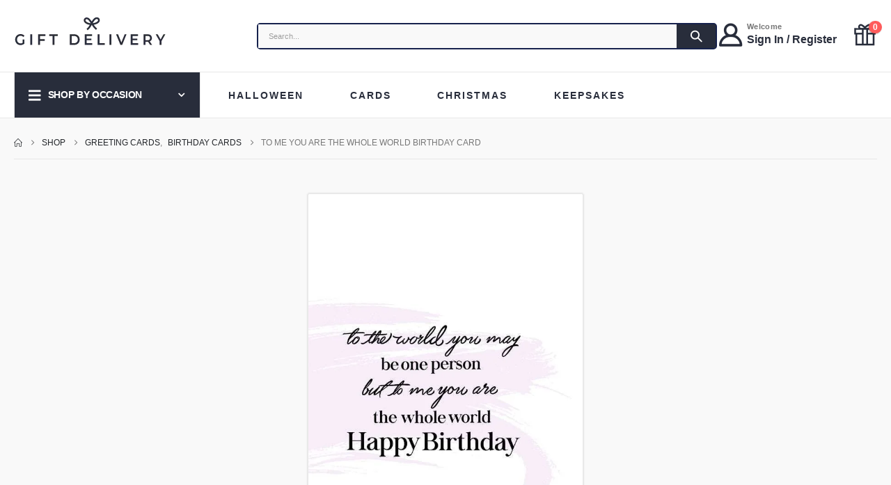

--- FILE ---
content_type: text/html; charset=UTF-8
request_url: https://giftdelivery.co.uk/product/to-me-you-are-the-whole-world-birthday-card/
body_size: 53324
content:
<!DOCTYPE html><html class=""  lang="en-GB"><head><script data-no-optimize="1">var litespeed_docref=sessionStorage.getItem("litespeed_docref");litespeed_docref&&(Object.defineProperty(document,"referrer",{get:function(){return litespeed_docref}}),sessionStorage.removeItem("litespeed_docref"));</script> <meta http-equiv="X-UA-Compatible" content="IE=edge" /><meta http-equiv="Content-Type" content="text/html; charset=UTF-8" /><meta name="viewport" content="width=device-width, initial-scale=1, minimum-scale=1" /><link rel="profile" href="https://gmpg.org/xfn/11" /><link rel="pingback" href="https://giftdelivery.co.uk/xmlrpc.php" /><meta name='robots' content='index, follow, max-image-preview:large, max-snippet:-1, max-video-preview:-1' /><style>img:is([sizes="auto" i], [sizes^="auto," i]) { contain-intrinsic-size: 3000px 1500px }</style><title>To Me You Are The Whole World Birthday Card - Gift Delivery UK</title><meta name="description" content="Make their day with this To Me You Are The Whole World Birthday Card, add a message inside the greeting card send direct online" /><link rel="canonical" href="https://giftdelivery.co.uk/product/to-me-you-are-the-whole-world-birthday-card/" /><meta property="og:locale" content="en_GB" /><meta property="og:type" content="article" /><meta property="og:title" content="To Me You Are The Whole World Birthday Card" /><meta property="og:description" content="Make their day with this To Me You Are The Whole World Birthday Card, add a message inside the greeting card send direct online" /><meta property="og:url" content="https://giftdelivery.co.uk/product/to-me-you-are-the-whole-world-birthday-card/" /><meta property="og:site_name" content="Gift Delivery UK" /><meta property="article:publisher" content="https://www.facebook.com/giftdelivery.co.uk/" /><meta property="article:modified_time" content="2022-09-18T06:24:17+00:00" /><meta property="og:image" content="https://giftdelivery.co.uk/wp-content/uploads/2021/08/world_web.jpg" /><meta property="og:image:width" content="600" /><meta property="og:image:height" content="838" /><meta property="og:image:type" content="image/jpeg" /><meta name="twitter:card" content="summary_large_image" /><link rel="alternate" type="application/rss+xml" title="Gift Delivery UK &raquo; Feed" href="https://giftdelivery.co.uk/feed/" /><link rel="alternate" type="application/rss+xml" title="Gift Delivery UK &raquo; Comments Feed" href="https://giftdelivery.co.uk/comments/feed/" /><link rel="shortcut icon" href="//giftdelivery.co.uk/wp-content/uploads/2021/07/ico-16.png" type="image/x-icon" /><link rel="apple-touch-icon" href="//giftdelivery.co.uk/wp-content/uploads/2021/07/ico-60.png" /><link rel="apple-touch-icon" sizes="120x120" href="//giftdelivery.co.uk/wp-content/uploads/2020/09/ico2.png" /><link rel="apple-touch-icon" sizes="76x76" href="//giftdelivery.co.uk/wp-content/uploads/2021/07/ico-76.png" /><link rel="apple-touch-icon" sizes="152x152" href="//giftdelivery.co.uk/wp-content/uploads/2021/07/ico-152.png" /><link rel="preload" href="https://giftdelivery.co.uk/wp-content/themes/porto/fonts/porto-font/porto.woff2" as="font" type="font/woff2" crossorigin fetchpriority="high"/><link rel="preload" href="https://giftdelivery.co.uk/wp-content/themes/porto/fonts/fontawesome_optimized/fa-solid-900.woff2" as="font" type="font/woff2" crossorigin fetchpriority="high"/><link rel="preload" href="https://giftdelivery.co.uk/wp-content/themes/porto/fonts/fontawesome_optimized/fa-regular-400.woff2" as="font" type="font/woff2" crossorigin fetchpriority="high"/><link rel="preload" href="https://giftdelivery.co.uk/wp-content/themes/porto/fonts/fontawesome_optimized/fa-brands-400.woff2" as="font" type="font/woff2" crossorigin fetchpriority="high"/><link rel="preload" href="https://giftdelivery.co.uk/wp-content/themes/porto/fonts/Simple-Line-Icons/Simple-Line-Icons.woff2" as="font" type="font/woff2" crossorigin fetchpriority="high"/><style id="litespeed-ccss">ul{box-sizing:border-box}:root{--wp--preset--font-size--normal:16px;--wp--preset--font-size--huge:42px}:root{--drawer-width:480px;--neg-drawer-width:calc(var(--drawer-width)*-1)}body{--wp--preset--color--black:#000;--wp--preset--color--cyan-bluish-gray:#abb8c3;--wp--preset--color--white:#fff;--wp--preset--color--pale-pink:#f78da7;--wp--preset--color--vivid-red:#cf2e2e;--wp--preset--color--luminous-vivid-orange:#ff6900;--wp--preset--color--luminous-vivid-amber:#fcb900;--wp--preset--color--light-green-cyan:#7bdcb5;--wp--preset--color--vivid-green-cyan:#00d084;--wp--preset--color--pale-cyan-blue:#8ed1fc;--wp--preset--color--vivid-cyan-blue:#0693e3;--wp--preset--color--vivid-purple:#9b51e0;--wp--preset--color--primary:#282d3b;--wp--preset--color--secondary:#3ea072;--wp--preset--color--tertiary:#777;--wp--preset--color--quaternary:#bcbdbd;--wp--preset--color--dark:#212529;--wp--preset--color--light:#fff;--wp--preset--gradient--vivid-cyan-blue-to-vivid-purple:linear-gradient(135deg,rgba(6,147,227,1) 0%,#9b51e0 100%);--wp--preset--gradient--light-green-cyan-to-vivid-green-cyan:linear-gradient(135deg,#7adcb4 0%,#00d082 100%);--wp--preset--gradient--luminous-vivid-amber-to-luminous-vivid-orange:linear-gradient(135deg,rgba(252,185,0,1) 0%,rgba(255,105,0,1) 100%);--wp--preset--gradient--luminous-vivid-orange-to-vivid-red:linear-gradient(135deg,rgba(255,105,0,1) 0%,#cf2e2e 100%);--wp--preset--gradient--very-light-gray-to-cyan-bluish-gray:linear-gradient(135deg,#eee 0%,#a9b8c3 100%);--wp--preset--gradient--cool-to-warm-spectrum:linear-gradient(135deg,#4aeadc 0%,#9778d1 20%,#cf2aba 40%,#ee2c82 60%,#fb6962 80%,#fef84c 100%);--wp--preset--gradient--blush-light-purple:linear-gradient(135deg,#ffceec 0%,#9896f0 100%);--wp--preset--gradient--blush-bordeaux:linear-gradient(135deg,#fecda5 0%,#fe2d2d 50%,#6b003e 100%);--wp--preset--gradient--luminous-dusk:linear-gradient(135deg,#ffcb70 0%,#c751c0 50%,#4158d0 100%);--wp--preset--gradient--pale-ocean:linear-gradient(135deg,#fff5cb 0%,#b6e3d4 50%,#33a7b5 100%);--wp--preset--gradient--electric-grass:linear-gradient(135deg,#caf880 0%,#71ce7e 100%);--wp--preset--gradient--midnight:linear-gradient(135deg,#020381 0%,#2874fc 100%);--wp--preset--font-size--small:13px;--wp--preset--font-size--medium:20px;--wp--preset--font-size--large:36px;--wp--preset--font-size--x-large:42px;--wp--preset--spacing--20:.44rem;--wp--preset--spacing--30:.67rem;--wp--preset--spacing--40:1rem;--wp--preset--spacing--50:1.5rem;--wp--preset--spacing--60:2.25rem;--wp--preset--spacing--70:3.38rem;--wp--preset--spacing--80:5.06rem;--wp--preset--shadow--natural:6px 6px 9px rgba(0,0,0,.2);--wp--preset--shadow--deep:12px 12px 50px rgba(0,0,0,.4);--wp--preset--shadow--sharp:6px 6px 0px rgba(0,0,0,.2);--wp--preset--shadow--outlined:6px 6px 0px -3px rgba(255,255,255,1),6px 6px rgba(0,0,0,1);--wp--preset--shadow--crisp:6px 6px 0px rgba(0,0,0,1)}:root{--fpd-primary-color:#1a1a1a;--fpd-secondary-color:#27ae60}#ppom-price-cloner-wrapper{display:none}.ppom-wrapper *,.ppom-wrapper *:before,.ppom-wrapper *:after{box-sizing:border-box}.ppom-wrapper input{margin:0;font-family:inherit;font-size:inherit;line-height:inherit}.ppom-wrapper input{overflow:visible}#cookie-notice *{-webkit-box-sizing:border-box;-moz-box-sizing:border-box;box-sizing:border-box}#cookie-notice .cookie-notice-container{display:block}#cookie-notice.cookie-notice-hidden .cookie-notice-container{display:none}.cookie-notice-container{padding:15px 30px;text-align:center;width:100%;z-index:2}.cn-close-icon{position:absolute;right:15px;top:50%;margin-top:-10px;width:15px;height:15px;opacity:.5;padding:10px;outline:none}.cn-close-icon:before,.cn-close-icon:after{position:absolute;content:' ';height:15px;width:2px;top:3px;background-color:rgba(128,128,128,1)}.cn-close-icon:before{transform:rotate(45deg)}.cn-close-icon:after{transform:rotate(-45deg)}#cookie-notice .cn-button{margin:0 0 0 10px;display:inline-block}#cookie-notice .cn-button:not(.cn-button-custom){font-family:-apple-system,BlinkMacSystemFont,Arial,Roboto,"Helvetica Neue",sans-serif;font-weight:400;font-size:13px;letter-spacing:.25px;line-height:20px;margin:0 0 0 10px;text-align:center;text-transform:none;display:inline-block;touch-action:manipulation;white-space:nowrap;outline:none;box-shadow:none;text-shadow:none;border:none;-webkit-border-radius:3px;-moz-border-radius:3px;border-radius:3px;text-decoration:none;padding:8.5px 10px;line-height:1;color:inherit}.cn-text-container{margin:0 0 6px}.cn-text-container,.cn-buttons-container{display:inline-block}@media all and (max-width:900px){.cookie-notice-container #cn-notice-text{display:block}.cookie-notice-container #cn-notice-buttons{display:block}#cookie-notice .cn-button{margin:0 5px 5px}}@media all and (max-width:480px){.cookie-notice-container{padding:15px 25px}}.container{--porto-container-width:1200px}:root{--porto-grid-gutter-width:16px;--porto-color-dark:#1d2127;--porto-primary-color:#282d3b;--porto-primary-color-inverse:#fff;--porto-secondary-color:#3ea072;--porto-secondary-color-inverse:#fff;--porto-tertiary-color:#777;--porto-tertiary-color-inverse:#fff;--porto-quaternary-color:#bcbdbd;--porto-quaternary-color-inverse:#fff;--porto-dark-color:#212529;--porto-dark-color-inverse:#fff;--porto-light-color:#fff;--porto-light-color-inverse:#212529;--porto-body-ff:"Poppins";--porto-body-fw:400;--porto-body-fs:14px;--porto-body-lh:22px;--porto-body-ls:0;--porto-body-color:#777;--porto-body-color-light-5:#848484;--porto-alt-ff:"Shadows Into Light";--porto-alt-fw:400;--porto-menu-text-transform:uppercase;--porto-add-to-cart-ff:"Poppins";--porto-column-spacing:8px;--porto-res-spacing:8px;--porto-fluid-spacing:16px;--porto-container-spacing:8px;--porto-primary-dark-5:#1e222c;--porto-primary-dark-10:#14161d;--porto-primary-dark-15:#0a0b0e;--porto-primary-dark-20:#000;--porto-primary-light-5:#33394b;--porto-primary-light-7:#373e51;--porto-primary-light-10:#3d455a;--porto-primary-inverse-dark-10:#e6e6e6;--porto-secondary-dark-5:#378e65;--porto-secondary-dark-10:#307c58;--porto-secondary-dark-15:#29694b;--porto-secondary-dark-20:#22573e;--porto-secondary-light-5:#46b380;--porto-secondary-light-7:#4ab985;--porto-secondary-light-10:#55bd8c;--porto-secondary-inverse-dark-10:#e6e6e6;--porto-tertiary-dark-5:#6b6b6b;--porto-tertiary-dark-10:#5e5e5e;--porto-tertiary-dark-15:#515151;--porto-tertiary-dark-20:#454545;--porto-tertiary-light-5:#848484;--porto-tertiary-light-7:#898989;--porto-tertiary-light-10:#919191;--porto-tertiary-inverse-dark-10:#e6e6e6;--porto-quaternary-dark-5:#b0b1b1;--porto-quaternary-dark-10:#a3a4a4;--porto-quaternary-dark-15:#969898;--porto-quaternary-dark-20:#898b8b;--porto-quaternary-light-5:#c9caca;--porto-quaternary-light-7:#cecfcf;--porto-quaternary-light-10:#d6d7d7;--porto-quaternary-inverse-dark-10:#e6e6e6;--porto-dark-dark-5:#16191b;--porto-dark-dark-10:#0b0c0d;--porto-dark-dark-15:#000;--porto-dark-dark-20:#000;--porto-dark-light-5:#2d3238;--porto-dark-light-7:#31373d;--porto-dark-light-10:#383f46;--porto-dark-inverse-dark-10:#e6e6e6;--porto-light-dark-5:#f3f3f3;--porto-light-dark-10:#e6e6e6;--porto-light-dark-15:#d9d9d9;--porto-light-dark-20:#ccc;--porto-light-light-5:#fff;--porto-light-light-7:#fff;--porto-light-light-10:#fff;--porto-light-inverse-dark-10:#0b0c0d;--porto-bgc:#fff;--porto-body-bg:#fff;--porto-color-price:#444;--porto-widget-bgc:#fbfbfb;--porto-title-bgc:#f5f5f5;--porto-widget-bc:#ddd;--porto-input-bc:rgba(0,0,0,.08);--porto-slide-bgc:#e7e7e7;--porto-heading-color:#222529;--porto-heading-light-8:#353a40;--porto-normal-bg:#fff;--porto-gray-bg:#dfdfdf;--porto-gray-1:#f4f4f4;--porto-gray-2:#e7e7e7;--porto-gray-3:#f4f4f4;--porto-gray-4:#ccc;--porto-gray-5:#e7e7e7;--porto-gray-6:#999;--porto-gray-7:#f4f4f4;--porto-gray-8:#f1f1f1;--porto-light-1:#fff;--porto-light-2:#fff;--porto-normal-bc:rgba(0,0,0,.06);--porto-label-bg1:rgba(255,255,255,.9)}h1{--porto-h1-ff:"Poppins";--porto-h1-fw:400;--porto-h1-fs:36px;--porto-h1-lh:44px;--porto-h1-ls:normal}h2{--porto-h2-ff:"Poppins";--porto-h2-fw:500;--porto-h2-fs:32px;--porto-h2-lh:52px;--porto-h2-ls:2px;--porto-h2-color:#222529}h3{--porto-h3-ff:"Open Sans";--porto-h3-fw:400;--porto-h3-fs:22px;--porto-h3-lh:22px;--porto-h3-ls:normal;--porto-h3-color:#222529}#header .searchform{--porto-searchform-border-color:#17224d;--porto-searchform-text-color:#777}#header{--porto-minicart-icon-color:#282d3b;--porto-header-link-color-regular:#999;--porto-header-link-color-hover:#999}li.menu-item,.sub-menu{--porto-mainmenu-popup-text-color-regular:#777;--porto-mainmenu-popup-text-color-hover:#777}li.menu-item{--porto-mainmenu-popup-text-hbg-color:#f4f4f4;--porto-submenu-item-bbw:0;--porto-submenu-item-lrp:15px}#header{--porto-header-top-link-fw:600}@media (max-width:575px){:root{--porto-mobile-fs-scale:.9286;--porto-body-fs:13px;--porto-body-lh:20px;--porto-body-ls:0}h1{--porto-h1-fs:33.4286px;--porto-h1-lh:40px}h2{--porto-h2-fs:29.7143px;--porto-h2-lh:47.2727px}h3{--porto-h3-fs:20.4286px;--porto-h3-lh:20px}}#header .logo{--porto-logo-mw:220px;--porto-sticky-logo-mw:80px}@media (min-width:992px) and (max-width:1215px){.container{--porto-container-width:960px}}@media (min-width:1216px){#header .logo{--porto-logo-mw:220px}}@media (max-width:991px){:root{--porto-res-spacing:16px}#header .logo{--porto-logo-mw:220px}}@media (max-width:767px){#header .logo{--porto-logo-mw:200px}}.container:before,.container:after,.row:before,.row:after,.vc_row:before,.vc_row:after{content:" ";display:table}.container:after,.row:after,.vc_row:after{clear:both}.vc_column_container{width:100%}.vc_row{margin-left:-15px;margin-right:-15px}.wpb_text_column p:last-child,.wpb_text_column *:last-child,#content .wpb_text_column p:last-child,#content .wpb_text_column *:last-child{margin-bottom:0}.wpb_content_element{margin-bottom:35px}.vc_column-inner:before,.vc_column-inner:after{content:" ";display:table}.vc_column-inner:after{clear:both}.vc_column_container{padding-left:0;padding-right:0}.vc_column_container>.vc_column-inner{box-sizing:border-box;padding-left:15px;padding-right:15px;width:100%}.wpb_single_image img{height:auto;max-width:100%;vertical-align:top}.wpb_single_image .vc_single_image-wrapper{display:inline-block;vertical-align:top;max-width:100%}.wpb_single_image.vc_align_center{text-align:center}.col-lg-12,.col-md-1,.col-md-4,.col-md-5,.col-md-12{width:100%;flex:0 0 auto}:root{--bs-blue:#0d6efd;--bs-indigo:#6610f2;--bs-purple:#6f42c1;--bs-pink:#d63384;--bs-red:#dc3545;--bs-orange:#fd7e14;--bs-yellow:#ffc107;--bs-green:#198754;--bs-teal:#20c997;--bs-cyan:#0dcaf0;--bs-white:#fff;--bs-gray:#6c757d;--bs-gray-dark:#343a40;--bs-primary:#282d3b;--bs-secondary:#3ea072;--bs-success:#47a447;--bs-info:#5bc0de;--bs-warning:#ed9c28;--bs-danger:#d2322d;--bs-light:#f8f9fa;--bs-dark:#1d2127;--bs-font-sans-serif:system-ui,-apple-system,"Segoe UI",Roboto,"Helvetica Neue",Arial,"Noto Sans","Liberation Sans",sans-serif,"Apple Color Emoji","Segoe UI Emoji","Segoe UI Symbol","Noto Color Emoji";--bs-font-monospace:SFMono-Regular,Menlo,Monaco,Consolas,"Liberation Mono","Courier New",monospace;--bs-gradient:linear-gradient(180deg,rgba(255,255,255,.15),rgba(255,255,255,0))}*,*:before,*:after{box-sizing:border-box}@media (prefers-reduced-motion:no-preference){:root{scroll-behavior:smooth}}body{margin:0;font-family:Poppins,sans-serif;font-size:.875rem;font-weight:400;line-height:1.5714;color:#777;background-color:#fff;-webkit-text-size-adjust:100%}h1,h2,h3{margin-top:0;margin-bottom:.5rem;font-weight:500;line-height:1.2}h1{font-size:calc(1.34375rem + 1.125vw)}@media (min-width:1200px){h1{font-size:2.1875rem}}h2{font-size:calc(1.3rem + .6vw)}@media (min-width:1200px){h2{font-size:1.75rem}}h3{font-size:calc(1.278125rem + .3375vw)}@media (min-width:1200px){h3{font-size:1.53125rem}}p{margin-top:0;margin-bottom:1rem}ul{padding-left:2rem}ul{margin-top:0;margin-bottom:1rem}ul ul{margin-bottom:0}a{color:#282d3b;text-decoration:none}img{vertical-align:middle}th{text-align:inherit;text-align:-webkit-match-parent}td,th{border-color:inherit;border-style:solid;border-width:0}button{border-radius:0}input,button{margin:0;font-family:inherit;font-size:inherit;line-height:inherit}button{text-transform:none}button,[type=submit]{-webkit-appearance:button}::-moz-focus-inner{padding:0;border-style:none}::-webkit-datetime-edit-fields-wrapper,::-webkit-datetime-edit-text,::-webkit-datetime-edit-minute,::-webkit-datetime-edit-hour-field,::-webkit-datetime-edit-day-field,::-webkit-datetime-edit-month-field,::-webkit-datetime-edit-year-field{padding:0}::-webkit-inner-spin-button{height:auto}::-webkit-search-decoration{-webkit-appearance:none}::-webkit-color-swatch-wrapper{padding:0}::file-selector-button{font:inherit}::-webkit-file-upload-button{font:inherit;-webkit-appearance:button}.img-thumbnail{padding:0;background-color:#fff;border:0 solid transparent;border-radius:.25rem;max-width:100%;height:auto}.container{width:100%;padding-right:var(--bs-gutter-x,8px);padding-left:var(--bs-gutter-x,8px);margin-right:auto;margin-left:auto}@media (min-width:576px){.container{max-width:540px;--porto-flick-carousel-width:540px}}@media (min-width:768px){.container{max-width:720px;--porto-flick-carousel-width:720px}}@media (min-width:992px){.container{max-width:960px;--porto-flick-carousel-width:960px}}@media (min-width:1216px){.container{max-width:1200px;--porto-flick-carousel-width:1200px}}@media (min-width:1392px){.container{max-width:1200px;--porto-flick-carousel-width:1200px}}.row{--bs-gutter-x:16px;--bs-gutter-y:0;display:flex;flex-wrap:wrap;margin-top:calc(var(--bs-gutter-y)*-1);margin-right:calc(var(--bs-gutter-x)/-2);margin-left:calc(var(--bs-gutter-x)/-2)}.row>*{flex-shrink:0;max-width:100%;padding-right:calc(var(--bs-gutter-x)/2);padding-left:calc(var(--bs-gutter-x)/2);margin-top:var(--bs-gutter-y)}.col-4{width:33.3333333333%}@media (min-width:768px){.col-md-1{width:8.3333333333%}.col-md-4{width:33.3333333333%}.col-md-5{width:41.6666666667%}.col-md-12{width:100%}}@media (min-width:992px){.col-lg-12{width:100%}}.btn{display:inline-block;font-weight:400;color:#777;text-align:center;vertical-align:middle;background-color:transparent;border:1px solid transparent;border-radius:.25rem}.breadcrumb{display:flex;flex-wrap:wrap;padding:0;margin-bottom:1rem;list-style:none}.vc_column_container{position:relative}.text-left{text-align:left!important}.clearfix:after{display:block;clear:both;content:""}.d-flex{display:flex!important}.d-none{display:none!important}.text-center{text-align:center!important}.container{padding-left:8px;padding-right:8px}.fas{-moz-osx-font-smoothing:grayscale;-webkit-font-smoothing:antialiased;display:var(--fa-display,inline-block);font-style:normal;font-variant:normal;line-height:1;text-rendering:auto}.fas{font-family:"Font Awesome 6 Free"}.fa-pulse{animation-name:fa-spin;animation-direction:var(--fa-animation-direction,normal);animation-duration:var(--fa-animation-duration,1s);animation-iteration-count:var(--fa-animation-iteration-count,infinite);animation-timing-function:var(--fa-animation-timing,steps(8))}@media (prefers-reduced-motion:reduce){.fa-pulse{animation-delay:-1ms;animation-duration:1ms;animation-iteration-count:1}}@keyframes fa-spin{0%{transform:rotate(0deg)}to{transform:rotate(360deg)}}.fa-bars:before{content:"\f0c9"}.fa-spinner:before{content:"\f110"}:host,:root{--fa-style-family-brands:"Font Awesome 6 Brands";--fa-font-brands:normal 400 1em/1 "Font Awesome 6 Brands"}:host,:root{--fa-style-family-classic:"Font Awesome 6 Free";--fa-font-regular:normal 400 1em/1 "Font Awesome 6 Free"}:host,:root{--fa-style-family-classic:"Font Awesome 6 Free";--fa-font-solid:normal 900 1em/1 "Font Awesome 6 Free"}.fas{font-weight:900}button::-moz-focus-inner{padding:0;border:0}[class*=" porto-icon-"]:before,[class^=porto-icon-]:before{font-family:"porto";font-style:normal;font-weight:400;speak:none;display:inline-block;text-decoration:inherit;width:1em;margin-right:.1em;text-align:center;font-variant:normal;text-transform:none;line-height:1em;margin-left:.1em;-webkit-font-smoothing:antialiased;-moz-osx-font-smoothing:grayscale}.porto-icon-phone:before{content:"\e80a"}.porto-icon-magnifier:before{content:"\e884"}.porto-icon-shipping-truck:before{content:"\e709"}.porto-icon-user-2:before{content:"\e91a"}.porto-icon-gift-2:before{content:"\e91c"}@media (prefers-reduced-motion:no-preference){:root{scroll-behavior:auto}}html{direction:ltr;overflow-x:hidden;box-shadow:none!important;font-size:calc(16px*var(--porto-mobile-fs-scale,1))}body{font:var(--porto-body-fst,normal) var(--porto-body-fw,400) var(--porto-body-fs,14px)/var(--porto-body-lh,24px) var(--porto-body-ff),sans-serif;letter-spacing:var(--porto-body-ls,0);color:var(--porto-body-color)}.row:after,.row:before{content:none}input{max-width:100%}h1{font:var(--porto-h1-fst,normal) var(--porto-h1-fw,700) var(--porto-h1-fs,2.6em)/var(--porto-h1-lh,44px) var(--porto-h1-ff,var(--porto-body-ff)),sans-serif;color:var(--porto-h1-color,var(--porto-heading-color));letter-spacing:var(--porto-h1-ls,-.05em);margin-bottom:32px}h2{font:var(--porto-h2-fst,normal) var(--porto-h2-fw,700) var(--porto-h2-fs,2.2em)/var(--porto-h2-lh,40px) var(--porto-h2-ff,var(--porto-body-ff)),sans-serif;color:var(--porto-h2-color,var(--porto-heading-color));letter-spacing:var(--porto-h2-ls,-.05em);margin-bottom:32px}h3{font:var(--porto-h3-fst,normal) var(--porto-h3-fw,700) var(--porto-h3-fs,1.8em)/var(--porto-h3-lh,32px) var(--porto-h3-ff,var(--porto-body-ff)),sans-serif;color:var(--porto-h3-color,var(--porto-heading-color));letter-spacing:var(--porto-h3-ls,-.05em);margin-bottom:20px}@media (max-width:575px){h2{line-height:40px}}.page-title{margin-top:0}p{margin:0 0 1.25rem}input::-webkit-inner-spin-button,input::-webkit-outer-spin-button{-webkit-appearance:none}input[type=text]{-webkit-appearance:none}input[type=text]{border:1px solid;outline:none;box-shadow:none;text-align:left;line-height:1.42857;padding:8px 12px;font-size:.85rem;vertical-align:middle;height:auto}[type=submit]{border:1px solid var(--porto-primary-color);color:#fff;padding:8px 10px;line-height:1.42857}img{max-width:100%;height:auto;-webkit-user-drag:none;-moz-user-drag:none}.img-thumbnail{position:relative}.img-thumbnail .inner{display:block;overflow:hidden;position:relative;backface-visibility:hidden;-webkit-transform:translate3d(0,0,0);transform:translate3d(0,0,0)}.btn{margin:0}.btn{padding:.533rem .933rem;font-size:.8rem;line-height:1.42857}button{border:1px solid #ccc}[type=submit]{background-color:var(--porto-primary-color);border-color:var(--porto-primary-color);color:var(--porto-primary-color-inverse)}.btn i{display:inline-block;line-height:1}li{line-height:var(--porto-body-lh)}body a{outline:none!important}.pt-left{float:left!important}.pt-right{float:right!important}td,th{padding:8px}.share-links{vertical-align:middle}.share-links a{font-size:.8rem;color:#fff;text-indent:-9999em;text-align:center;width:2.2857em;height:2.2857em;display:inline-block;margin:.2857em .5714em .2857em 0;position:relative;vertical-align:middle;-webkit-transform:translate3d(0,0,0);transform:translate3d(0,0,0)}.share-links a:before{font-family:var(--fa-style-family-brands,"Font Awesome 6 Brands");text-indent:0;position:absolute;left:0;right:0;top:0;bottom:0;line-height:23px;height:22px;margin:auto;z-index:2}.share-links .share-facebook{background:#3b5a9a}.share-links .share-facebook:before{content:"\f39e"}.share-links .share-instagram{background:#7c4a3a}.share-links .share-instagram:before{content:"\f16d"}.menu-item[class*=col-]{flex:none;width:auto;max-width:none;min-height:0;padding-left:0;padding-right:0}#main-toggle-menu .menu-title .toggle,.accordion-menu .arrow,.mega-menu .narrow li.menu-item-has-children>a:before,.page-top ul.breadcrumb>li .delimiter{font-family:var(--fa-style-family-classic,"Font Awesome 6 Free");font-weight:900;-webkit-font-smoothing:antialiased;-moz-osx-font-smoothing:grayscale}.entry-title{margin-top:0}.vc_row.wpb_row{margin-bottom:0}@media (max-width:991px){.container{padding-left:var(--porto-fluid-spacing);padding-right:var(--porto-fluid-spacing)}}@keyframes menuFadeInDown{0%{opacity:.8;transform:translateY(-10px)}to{opacity:1;transform:translateY(0)}}@keyframes arrowFadeInDown{0%{opacity:.8;transform:translateY(-10px) rotate(-45deg)}to{opacity:1;transform:translateY(0) rotate(-45deg)}}@keyframes menuFadeInLeft{0%{opacity:0;transform:translateX(-30px)}to{opacity:1;transform:translateX(0)}}@keyframes menuFadeInLeft{0%{opacity:0;transform:translateX(-30px)}to{opacity:1;transform:translateX(0)}}.mega-menu,.sidebar-menu{margin:0;padding:0;list-style:none}.mega-menu li.menu-item,.sidebar-menu li.menu-item{display:block;position:relative;margin:0}.mega-menu li.menu-item>a,.sidebar-menu li.menu-item>a{display:block;text-align:left;position:relative;margin-top:0;margin-bottom:0}.mega-menu ul.sub-menu{padding-left:0;list-style:none}.porto-narrow-sub-menu li.menu-item-has-children>a:before{content:"\f054";float:right;margin-right:-1px;font-size:.5rem;opacity:.7}.mega-menu{display:flex;flex-wrap:wrap}.mega-menu>li.menu-item>a{display:inline-block;font-size:.8571em;font-weight:700;line-height:20px;padding:9px 12px 8px;text-transform:var(--porto-menu-text-transform)}.mega-menu .popup{position:absolute;text-align:left;top:100%;margin:0;z-index:111;min-width:100%;line-height:20px;will-change:transform,top;font-size:.9em}.porto-narrow-sub-menu .menu-item{line-height:inherit}.porto-narrow-sub-menu ul.sub-menu{position:relative}.porto-narrow-sub-menu,.porto-narrow-sub-menu ul.sub-menu{min-width:200px;padding:5px 0;box-shadow:0 5px 8px rgba(0,0,0,.15);border-top:0 solid var(--porto-primary-color);background:var(--porto-primary-color);z-index:10}.porto-narrow-sub-menu ul.sub-menu{position:absolute;left:100%;display:none;opacity:0;top:-5px}.porto-narrow-sub-menu li.menu-item>a{color:#fff;padding:8px var(--porto-submenu-item-lrp,18px);border-bottom:var(--porto-submenu-item-bbw,1px) solid rgba(255,255,255,.2);white-space:nowrap}.porto-narrow-sub-menu li.menu-item:last-child>a{border-bottom-width:0}.mega-menu .popup{top:-3000px}.mega-menu .popup li.menu-item>a{-webkit-transform:translate3d(0,-5px,0);transform:translate3d(0,-5px,0)}.mega-menu>li.menu-item .popup{-webkit-transform:translate3d(0,-5px,0);transform:translate3d(0,-5px,0)}.mega-menu .narrow ul.sub-menu ul.sub-menu{animation:menuFadeInLeft .2s ease-out}.accordion-menu{margin:0;padding:0;list-style:none;font-size:.9em}.accordion-menu ul.sub-menu>li,.accordion-menu>li{position:relative}.accordion-menu li.menu-item{margin:0}.accordion-menu li.menu-item>a{position:relative;display:block;outline:medium none;text-decoration:none;text-align:left;margin:1px 0 0;padding:5px 6px;line-height:25px;font-weight:700;font-family:inherit;font-size:inherit}.accordion-menu li.menu-item.has-sub>a{padding-right:33px}.accordion-menu ul.sub-menu{display:none;list-style:none;margin:0;padding:0 0 0 10px}.accordion-menu .arrow{position:absolute;right:5px;display:block;width:30px;text-align:center;vertical-align:top;z-index:10}.accordion-menu .arrow:before{content:"\f067"}.sidebar-menu>li.menu-item{margin-top:1px}.sidebar-menu>li.menu-item:first-child{margin-top:0}.sidebar-menu>li.menu-item:first-child>a{border-top:none}.sidebar-menu>li.menu-item>a{display:block;line-height:17px;padding:11.5px 5px;margin:0 10px;border-top:1px solid var(--porto-gray-2);color:#444}#header .my-account,#header .searchform-popup .search-toggle{color:var(--porto-header-link-color-regular,#999)}#mini-cart .minicart-icon{color:var(--porto-minicart-icon-color,#999)}#header .header-main .container,#header .header-top .container{position:relative;display:table}#header .header-main .container>div,#header .header-top .container>div{display:table-cell;position:relative;vertical-align:middle}#header .header-left{text-align:left}#header .header-right{text-align:right}#header .header-main{position:relative}#header .header-main .container{min-height:68px}@media (max-width:575px){#header .header-main .container{min-height:43px}}#header .header-main .header-left{padding:27px 0}@media (max-width:991px){#header .header-main .header-left{padding:20px 0}}#header .header-main .header-right{padding:20px 0}#header .header-top{position:relative;z-index:1001;font-size:.7857em}#header .logo{margin:0;padding:0;min-width:80px;line-height:0;max-width:var(--porto-logo-mw)}#header .logo a{display:inline-block;max-width:100%}#header .logo img{display:none;color:transparent;max-width:100%;transform-origin:left center}#header .logo .standard-logo{display:inline-block}@media not all,only screen and (min-resolution:1.5dppx),only screen and (min-resolution:144dpi){#header .logo .standard-logo{display:none}#header .logo .retina-logo{display:inline-block}}#header .searchform{display:inline-block;border:1px solid var(--porto-searchform-border-color,#ccc);line-height:38px;font-size:.8125rem;padding:0;vertical-align:middle}@media (max-width:991px){#header .searchform{border-width:5px;display:none;position:absolute;right:-25px;top:100%;margin-top:8px;z-index:1003;box-shadow:0 5px 8px rgba(0,0,0,.15)}}@media (max-width:375px){#header .searchform{right:-80px}}#header .searchform .searchform-fields{display:flex}#header .searchform .button-wrap,#header .searchform .text{display:block;text-align:left}#header .searchform .button-wrap{margin:0}#header .searchform button,#header .searchform input{background:0 0;border-radius:0;border:none;outline:none;box-shadow:none;margin-bottom:0;display:block;color:var(--porto-searchform-text-color,var(--porto-body-color))}#header .searchform input:-ms-input-placeholder{opacity:.7}#header .searchform input::-ms-input-placeholder{opacity:.7}#header .searchform button,#header .searchform input{height:40px}#header .searchform input{padding:0 15px;width:398px;font-size:inherit}@media (max-width:767px){#header .searchform input{width:280px}}@media (max-width:575px){#header .searchform input{width:234px}}@media (max-width:374px){#header .searchform input{width:200px}}@media (max-width:320px){#header .searchform input{width:190px}}#header .searchform input{border-right:1px solid var(--porto-searchform-border-color,#ccc)}#header .searchform-popup{display:inline-block;position:relative}#header .searchform-popup .search-toggle{display:none;text-align:center;position:relative;font-size:26px;vertical-align:middle}#header .searchform-popup .search-toggle:after{content:"";position:absolute;z-index:1000;display:none;left:50%;top:100%;margin-left:-11px;margin-top:-13px;width:22px;height:22px;border:11px solid transparent;border-bottom-color:inherit}@media (max-width:991px){#header .searchform-popup .search-toggle{display:inline-block}}@media (max-width:575px){#header .searchform-popup .searchform{border-width:3px;margin-top:6px}}@media (max-width:991px){#header .header-left .searchform{left:-10px;right:auto}}#header .separator{display:inline-block;height:1.2em;vertical-align:middle}#header .search-toggle .search-text{display:none;text-transform:uppercase;margin-left:5px}#mini-cart .cart-head,.header-bottom,.header-top,.main-menu-wrap .container{display:flex;align-items:center}#header .share-links{display:inline-block;vertical-align:middle;font-weight:400}#header .share-links>a{box-shadow:0 1px 1px 0 rgba(0,0,0,.2)}#header .header-top .share-links>a{box-shadow:none}#mini-cart{display:inline-block;position:relative;white-space:normal;vertical-align:middle}#mini-cart .cart-head{position:relative;justify-content:center;font-size:26px}#mini-cart .cart-head:before{content:"";position:absolute;top:100%;height:15px;left:0;width:100%;z-index:1}#mini-cart .cart-icon{position:relative}#mini-cart .cart-icon:after{content:"";border-width:1px 1px 0 0;border-color:var(--porto-title-bgc);border-style:solid;background:var(--porto-normal-bg);width:14px;height:14px;position:absolute;top:calc(100% + 1px);left:50%;margin-left:-7px;transform:rotate(-45deg);z-index:1004;display:none;animation:arrowFadeInDown .2s ease-out}#mini-cart .minicart-icon{display:block;font-style:normal}#mini-cart .cart-popup{position:absolute;width:320px;-webkit-backface-visibility:hidden;z-index:1003;top:100%;margin-top:8px;right:0;padding:0;box-shadow:0 5px 8px rgba(0,0,0,.15);text-align:left;display:none;animation:menuFadeInDown .2s ease-out}@media (max-width:767px){#mini-cart .cart-popup{width:300px}}#mini-cart .widget_shopping_cart_content{padding:10px 15px 5px;font-weight:700;font-size:.8125rem;line-height:1.5;border-radius:0;background:var(--porto-normal-bg)}#mini-cart .cart-loading{height:64px;width:100%;background:transparent url(/wp-content/themes/porto/images/ajax-loader@2x.gif) no-repeat scroll center center/16px 16px;opacity:.6}#mini-cart .cart-items-text{font-size:var(--porto-body-fs,14px)}#mini-cart.simple .cart-items-text{display:none}#mini-cart.simple .cart-items{box-shadow:-1px 1px 2px 0 rgba(0,0,0,.3)}#mini-cart .cart-items{--porto-badge-size:1.6em;position:absolute;right:calc(-1*var(--porto-badge-size)/2 + .2em);top:-.5em;font-size:.385em;font-weight:600;text-align:center;width:var(--porto-badge-size);height:var(--porto-badge-size);line-height:var(--porto-badge-size);border-radius:50%;overflow:hidden;color:#fff;background-color:#ff5b5b}#mini-cart .cart-items i{line-height:inherit}@media (max-width:991px){.main-menu-wrap{display:none}}.main-menu-wrap .mega-menu>li.menu-item>a{padding:10px 13px}#header .main-menu{text-align:left;background:0 0}@media (max-width:991px){#header .main-menu{display:none}}#header .main-menu>li.menu-item{margin:0 1px 0 0}#header .main-menu>li.menu-item:last-child{margin-right:0}#main-toggle-menu{position:relative}@media (max-width:991px){#main-toggle-menu{display:none}}#main-toggle-menu .menu-title{color:#fff;background:#303030;font-size:.8571em;font-weight:700;line-height:20px;padding:10px 15px;margin:0;text-transform:uppercase;position:relative}#main-toggle-menu .menu-title .toggle{display:inline-block;margin:0 5px 0 0;padding:0}#main-toggle-menu .menu-title .toggle:before{content:"\f0c9"}#main-toggle-menu .toggle-menu-wrap{display:none;position:absolute;left:0;top:100%;width:100%;background:#fff;box-shadow:0 0 20px rgba(0,0,0,.2);z-index:1001}#main-toggle-menu .toggle-menu-wrap>ul{border-bottom:5px solid #303030}#main-toggle-menu.closed .toggle-menu-wrap{display:none}#header .mobile-toggle{padding:7px 13px;text-align:center;display:none;font-size:13px;vertical-align:middle;margin:8px 0 8px 1em;line-height:20px;border-radius:.25rem}#header .mobile-toggle:first-child{margin-left:0}@media (max-width:991px){#header .mobile-toggle{display:inline-block}}#header .header-bottom .header-row,#header .header-main .header-row,#header .header-top .header-row{display:flex}#header .header-main .header-row>div,#header .header-top .header-row>div{display:flex}.header-row{flex-flow:row nowrap;align-items:center;justify-content:space-between;width:100%}.header-row>div{align-items:center;max-height:100%;max-width:100%}.header-row .header-left,.header-row .header-right{display:flex;flex-wrap:wrap}.header-row .header-left{margin-right:auto;justify-content:flex-start}.header-row .header-right{margin-left:auto;justify-content:flex-end}.header-col>:not(.header-col-wide){margin-left:.875rem}.header-col>:not(.header-col-wide):first-child{margin-left:0}@media (min-width:992px){.visible-for-sm{display:none!important}}@media (max-width:991px){.hidden-for-sm{display:none!important}}.searchform{position:relative}.searchform .live-search-list{font-size:14px;position:absolute;top:100%;right:0;width:100%;min-width:200px;z-index:112;max-height:0}#header .searchform .button-wrap .btn{display:flex;align-items:center;justify-content:center}.searchform .btn i{padding:0 .4rem}#side-nav-panel{position:fixed;height:100%;width:290px;top:0;bottom:0;font-size:14px;left:0;overflow-x:hidden;overflow-y:auto;z-index:9001;background-color:#1d1e20;color:#fff;-webkit-overflow-scrolling:touch;transform:translateX(-290px)}#side-nav-panel .accordion-menu>li.menu-item>a{text-transform:capitalize;letter-spacing:-.03em}#side-nav-panel .accordion-menu>li.menu-item a{font-weight:500;padding:14px 43px 14px 16px}#side-nav-panel .accordion-menu li.menu-item.has-sub>a{padding-right:43px}#side-nav-panel .accordion-menu .arrow{font-family:"porto";font-size:15px;height:53px;line-height:53px;top:0}#side-nav-panel .accordion-menu .arrow:before{content:"\e81c"}#side-nav-panel .accordion-menu li:not(:last-child){border-bottom:1px solid #242527}#side-nav-panel .accordion-menu{font-size:1em}#side-nav-panel .accordion-menu .arrow{right:0;width:43px}#side-nav-panel>.menu-wrap{padding-top:20px}#side-nav-panel .share-links{font-size:1em;margin:15px 0;padding:0 5px;text-align:center}#side-nav-panel .searchform-fields{background-color:#f4f4f4}#side-nav-panel .searchform{margin-top:15px}#side-nav-panel .searchform .btn i{font-size:18px}.page-top{background-color:#171717;padding:12px 0;position:relative;text-align:left}.page-top .breadcrumbs-wrap{font-size:.75rem;position:relative}.page-top ul.breadcrumb{border-radius:0;background:0 0;margin:0;padding:0}.page-top ul.breadcrumb>li{text-shadow:none;text-transform:uppercase;line-height:inherit}.page-top ul.breadcrumb>li a{display:inline-block;border-color:transparent;background:0 0}.page-top ul.breadcrumb>li+li:before{display:none}.page-top ul.breadcrumb li span{margin-left:5px}.page-top ul.breadcrumb li span:first-child{margin-left:0}.page-top .page-title{display:inline-block;font:400 2.2em/1.2 var(--porto-h1-ff),var(--porto-body-ff),sans-serif;margin:0;position:relative;letter-spacing:-.05em;text-transform:none;z-index:2}@media (max-width:767px){.page-top .page-title{font-size:2em}}.page-top ul.breadcrumb>li .delimiter{display:block;float:right;margin:0 4px;width:20px;text-align:center;font-style:normal;font-size:12px}.page-top ul.breadcrumb>li .delimiter:before{content:"/ ";position:relative;right:-2px}.page-top ul.breadcrumb>li .delimiter.delimiter-2{font-family:"Porto";font-weight:400}.page-top ul.breadcrumb>li .delimiter.delimiter-2:before{content:"\e81a";right:-1px}.container:after,.container:before{content:none}.page-wrapper{position:relative;left:0}@media (max-width:767px){.page-wrapper{overflow:hidden}}@media (max-width:991px){.container{max-width:none}}.header-wrapper{position:relative}#main{position:relative;margin-left:auto;margin-right:auto;background:var(--porto-body-bg)}.main-content{padding-top:35px;padding-bottom:40px}.clearfix{overflow:visible}.vc_column_container>.vc_column-inner{padding:0}.vc_row .vc_column_container>.wpb_wrapper.vc_column-inner{padding-top:0}.toggle{padding:0 0 10px;position:relative;clear:both}.porto-icon{display:inline-block;font-size:32px;height:2em;width:2em;text-align:center;line-height:2em;box-sizing:content-box!important}.porto-icon i{line-height:inherit}.porto-icon.none{font-size:35px;height:1em;width:auto;line-height:1}.porto-sicon-title{margin:3px 0}.default-icon .porto-sicon-title:not(:last-child){margin:0 0 3px}.porto-sicon-header>p:last-child{margin-bottom:0}a.porto-sicon-box-link{text-decoration:none;border:none;display:block}.porto-sicon-box.default-icon{display:flex;align-items:center}.default-icon .porto-sicon-default .porto-icon{margin-right:15px}h3.porto-sicon-title{font-size:1.4em;font-weight:400;text-transform:none;line-height:1.2}.porto-sicon-box{margin-bottom:20px}.porto-sicon-box .porto-icon{vertical-align:middle}#header .header-top{font-weight:600}#header .main-menu .popup{left:-15px}.price{line-height:1;font-weight:600;font-size:2.5714em}.price{color:var(--porto-color-price)}.product_title{font-size:2em;font-weight:600;margin-bottom:.5em;color:var(--porto-color-price)}.summary-before{position:relative}@media (max-width:991px){.summary-before{margin-left:auto;margin-right:auto}}.summary-before .labels{position:absolute;line-height:1;color:#fff;font-weight:700;text-transform:uppercase;margin:0;z-index:7;top:.8em;left:.8em;margin-left:var(--porto-column-spacing)}.product-images{position:relative;margin-bottom:8px}.single-product .product_title{font-size:1.875rem;line-height:1.2;color:var(--porto-heading-color);letter-spacing:-.01em;font-weight:700;margin-bottom:2px}.widget_shopping_cart{color:var(--porto-body-color)}#header .my-account{display:inline-block;font-size:26px;vertical-align:middle}.accordion-menu .arrow,input[type=text]{border-radius:3px}#header .mobile-toggle,#mini-cart .widget_shopping_cart_content,.img-thumbnail,.img-thumbnail .inner,.img-thumbnail img,.mega-menu .narrow ul.sub-menu ul.sub-menu,.share-links a,body .btn{border-radius:4px}.mega-menu .porto-narrow-sub-menu{border-radius:0 4px 4px}#header .main-menu,#mini-cart .cart-popup{border-radius:6px}p{font-family:Poppins,sans-serif}.header-top>.container{min-height:50px}#header .searchform button{font-size:16px;padding:0 15px}@media (min-width:768px) and (max-width:1215px){#header .searchform input{width:318px}}@media all and (-ms-high-contrast:none),(-ms-high-contrast:active){#mini-cart .cart-head{height:30px}}#header .searchform{box-shadow:0 1px 1px rgba(0,0,0,.075) inset}#header .searchform button{height:34px;line-height:34px}#header .searchform input{border:none;line-height:1.5;height:34px;width:200px}#header .searchform button{padding:0 12px}@media (min-width:992px){#header .searchform{box-shadow:none}}.header-builder .share-links a{width:28px;height:28px;border-radius:28px;margin:0 1px;overflow:hidden;font-size:.8rem}.header-builder .share-links a:not(:hover){background-color:#fff;color:#333}@media (max-width:1215px){.mega-menu>li.menu-item>a{padding:9px 9px 8px}.sidebar-menu>li.menu-item>a{font-size:.9286em;line-height:17px;padding:9px 5px}}input[type=text]{background-color:#fff;color:#777;border-color:var(--porto-input-bc)}.product-images .img-thumbnail .inner{border:1px solid #f4f4f4}#header .header-main{background-color:#fff}#main{background-color:#f9f9f9}.page-top{background-color:transparent}#header .header-top{font-size:11px}#header .separator{border-left:1px solid rgba(255,255,255,.09)}#header .header-top .separator{border-left-color:rgba(0,0,0,.04)}#header .header-top .share-links>a:not(:hover){background:0 0}#header .searchform{background:#fff;border-color:#17224d}#header{color:#282d3b}#header .header-top{color:#666}.header-top{background-color:#f4f4f4}.main-menu-wrap{padding:0}.main-menu-wrap .porto-narrow-sub-menu{border-radius:0 0 2px 2px}#header .main-menu>li.menu-item>a{font-family:Poppins,sans-serif;font-size:14px;font-weight:600;line-height:20px;letter-spacing:2px;color:#282d3b;padding:22px 39px 22px 26px}#header .porto-narrow-sub-menu a{font-family:Poppins,sans-serif;font-size:12px;font-weight:500;line-height:24px;letter-spacing:0}#header .main-menu .narrow ul.sub-menu{background-color:#fff}#header .main-menu .narrow li.menu-item>a{color:#777;border-bottom-color:#f3f3f3}#header .searchform input:-ms-input-placeholder{color:#777}#header .searchform input::-ms-input-placeholder{color:#777}#header .searchform button{color:#fff}#header .searchform-popup .search-toggle:after{border-bottom-color:#ccc}@media (max-width:991px){#header .searchform{border-color:#ccc}}#header .mobile-toggle{color:#fff;background-color:#303030;margin-right:.5rem}@media (max-width:1215px){#header .main-menu>li.menu-item>a{padding:9px 14px}}#mini-cart .cart-head{font-size:30px}#mini-cart .cart-items,#mini-cart .cart-items-text{color:#fff}#side-nav-panel{background-color:#282d3b}#side-nav-panel .accordion-menu li:not(:last-child){border-bottom-color:transparent}#side-nav-panel .accordion-menu li.menu-item>a,#side-nav-panel .accordion-menu li.menu-item>.arrow{color:#fff}#side-nav-panel::-webkit-scrollbar{width:5px}#side-nav-panel::-webkit-scrollbar-thumb{border-radius:0;background:rgba(204,204,204,.5)}@media (max-width:991px){#side-nav-panel .searchform{padding:0 10px}#side-nav-panel .searchform-fields{border-radius:25px;display:flex;align-items:center;background:#33394b}#side-nav-panel .searchform .text{flex:1}#side-nav-panel .searchform input[type=text]{width:100%;height:38px;background:0 0;border:none;font-size:inherit;padding-left:25px}#side-nav-panel .searchform .btn{background:0 0;border:none;box-shadow:none;padding:.625rem .875rem;color:#fff}}@media (max-width:575px){#header .searchform-popup{display:none}}.share-links a{background-color:#282d3b}.side-nav-wrap .sidebar-menu>li.menu-item>a{font-family:Poppins,sans-serif;font-size:14px;font-weight:400;line-height:18px;letter-spacing:0}.side-nav-wrap .sidebar-menu>li.menu-item>a{color:#282d3b}.side-nav-wrap .sidebar-menu>li.menu-item>a{border-top-color:transparent}.toggle-menu-wrap .sidebar-menu>li.menu-item>a{border-top-color:rgba(0,0,0,.125)}.page-top{border-top:1px solid #e7e7e7}.page-top>.container{padding-top:12px;padding-bottom:0}.page-top .breadcrumbs-wrap{color:#777}.page-top .breadcrumbs-wrap a{color:#222529}.page-top .page-title{color:#17224d}.page-top .breadcrumbs-wrap{margin:0}.page-top .breadcrumb{margin:0}.popup .sub-menu{text-transform:uppercase}.product-layout-image{position:relative}.product-layout-image .summary-before{flex:0 0 auto;width:100%}.product-layout-image .labels{margin:0}.product-images-block .img-thumbnail{margin-bottom:var(--porto-grid-gutter-width)}#header .header-main .header-left,#header .header-main .header-right{padding-top:43px;padding-bottom:32px}.page-top ul.breadcrumb>li.home{display:inline-block}.page-top ul.breadcrumb>li.home a{position:relative;width:14px;text-indent:-9999px}.page-top ul.breadcrumb>li.home a:after{content:"\e883";font-family:'porto';float:left;text-indent:0}.product-images .img-thumbnail .inner,.product-images .img-thumbnail .inner img{-webkit-transform:none;transform:none}.single-product .product_title{font-size:1.875rem}.single-product .price{font-size:27px;color:#282d3b}#header .header-top .separator{height:50px;border-color:#fff}#header .share-links{margin-left:23px}#header .share-links a{width:25px;height:25px;margin:0 5px;font-size:1rem}#header .share-facebook{margin-right:0!important}#header .searchform{max-width:680px;width:100%;margin-top:-10px;font-size:11px;border-width:2px;border-radius:5px}#header .searchform button{padding:0 20.5px;background-color:#282d3b}#header .searchform button,#header .searchform input{height:46px;line-height:46px}#header .logo{margin-right:7.2rem}#header .porto-sicon-box{margin-bottom:0}#header .porto-icon{margin-right:5px}#header .porto-sicon-title{margin-bottom:0}#mini-cart{margin-top:-13px;margin-left:22px}.cart-popup{margin-right:5rem}#header:not(.sticky-header) .header-bottom{border-top:1px solid #e7e7e7}#main-toggle-menu .menu-title{padding:22px 83px 22px 20px;background-color:#fff;color:#282d3b;border-left:1px solid;border-right:1px solid;border-color:#e7e7e7;font-size:14px;font-weight:600;text-transform:none;letter-spacing:-.025em}#main-toggle-menu .toggle-menu-wrap{width:117%;box-shadow:0 29px 29px rgba(0,0,0,.1)}#main-toggle-menu .menu-title .toggle{margin-right:10px;font-size:20px;vertical-align:middle}.menu-title:after{content:'\e81c';font-family:"porto";position:absolute;right:1.4rem}.searchform-fields span.text{width:100%;max-width:490px}.header-main .header-left,.searchform-popup{flex:1}*:not(#side-nav-panel)>.share-links>.share-facebook{float:right}.top-menu{margin-left:5px;margin-right:8px}.top-menu .menu-item i{margin-right:5px;font-size:16px}.login-link p,.top-menu{font-family:"Open Sans",sans-serif}.sidebar-menu li.menu-item{position:static}.page-top .container:after{content:'';display:block;border-bottom:1px solid #e7e7e7;margin-top:12px}#main-toggle-menu .toggle-menu-wrap>ul{border-width:0}@media (min-width:1440px){.container{max-width:1440px}}@media (min-width:992px) and (max-width:1459px){.container{max-width:none;padding:0 20px}}@media (max-width:991px){#mini-cart{margin-top:4px}#header .logo{margin-right:0}}@media (max-width:767px){.cart-popup{margin-right:0}}*:not(#side-nav-panel)>.share-links>.share-facebook{float:none!important}td.wdr_bulk_table_td{font-weight:700}.single-product .product_title{font-weight:500}#mini-cart .cart-popup{right:-90px}[class^=porto-icon-]:before,[class*=" porto-icon-"]:before{font-weight:700}.page-top{background:#f9f9f9}#header .logo a{margin-top:-20px}#header .searchform button{background-color:#282d3b!important}.searchform-fields span.text{max-width:620px!important}.img-thumbnail img{border:2px solid #e9e9e9}#header .searchform .text{background:#f9f9f9}#main-toggle-menu .menu-title{background-color:#282d3b!important;color:#fff!important}.single-product .product_title{text-transform:uppercase}.wpb_content_element{margin-bottom:0!important}.product .images{position:relative}.vc_custom_1680340787141{margin-top:-13px!important}.single-product .product_title{font-size:1.875rem;text-transform:uppercase;letter-spacing:2px}</style><link rel="preload" data-asynced="1" data-optimized="2" as="style" onload="this.onload=null;this.rel='stylesheet'" href="https://giftdelivery.co.uk/wp-content/litespeed/ucss/567991556684f625cd67959912c1874d.css?ver=d5e76" /><script data-optimized="1" type="litespeed/javascript" data-src="https://giftdelivery.co.uk/wp-content/plugins/litespeed-cache/assets/js/css_async.min.js"></script> <style id='wp-block-library-theme-inline-css'>.wp-block-audio :where(figcaption){color:#555;font-size:13px;text-align:center}.is-dark-theme .wp-block-audio :where(figcaption){color:#ffffffa6}.wp-block-audio{margin:0 0 1em}.wp-block-code{border:1px solid #ccc;border-radius:4px;font-family:Menlo,Consolas,monaco,monospace;padding:.8em 1em}.wp-block-embed :where(figcaption){color:#555;font-size:13px;text-align:center}.is-dark-theme .wp-block-embed :where(figcaption){color:#ffffffa6}.wp-block-embed{margin:0 0 1em}.blocks-gallery-caption{color:#555;font-size:13px;text-align:center}.is-dark-theme .blocks-gallery-caption{color:#ffffffa6}:root :where(.wp-block-image figcaption){color:#555;font-size:13px;text-align:center}.is-dark-theme :root :where(.wp-block-image figcaption){color:#ffffffa6}.wp-block-image{margin:0 0 1em}.wp-block-pullquote{border-bottom:4px solid;border-top:4px solid;color:currentColor;margin-bottom:1.75em}.wp-block-pullquote cite,.wp-block-pullquote footer,.wp-block-pullquote__citation{color:currentColor;font-size:.8125em;font-style:normal;text-transform:uppercase}.wp-block-quote{border-left:.25em solid;margin:0 0 1.75em;padding-left:1em}.wp-block-quote cite,.wp-block-quote footer{color:currentColor;font-size:.8125em;font-style:normal;position:relative}.wp-block-quote:where(.has-text-align-right){border-left:none;border-right:.25em solid;padding-left:0;padding-right:1em}.wp-block-quote:where(.has-text-align-center){border:none;padding-left:0}.wp-block-quote.is-large,.wp-block-quote.is-style-large,.wp-block-quote:where(.is-style-plain){border:none}.wp-block-search .wp-block-search__label{font-weight:700}.wp-block-search__button{border:1px solid #ccc;padding:.375em .625em}:where(.wp-block-group.has-background){padding:1.25em 2.375em}.wp-block-separator.has-css-opacity{opacity:.4}.wp-block-separator{border:none;border-bottom:2px solid;margin-left:auto;margin-right:auto}.wp-block-separator.has-alpha-channel-opacity{opacity:1}.wp-block-separator:not(.is-style-wide):not(.is-style-dots){width:100px}.wp-block-separator.has-background:not(.is-style-dots){border-bottom:none;height:1px}.wp-block-separator.has-background:not(.is-style-wide):not(.is-style-dots){height:2px}.wp-block-table{margin:0 0 1em}.wp-block-table td,.wp-block-table th{word-break:normal}.wp-block-table :where(figcaption){color:#555;font-size:13px;text-align:center}.is-dark-theme .wp-block-table :where(figcaption){color:#ffffffa6}.wp-block-video :where(figcaption){color:#555;font-size:13px;text-align:center}.is-dark-theme .wp-block-video :where(figcaption){color:#ffffffa6}.wp-block-video{margin:0 0 1em}:root :where(.wp-block-template-part.has-background){margin-bottom:0;margin-top:0;padding:1.25em 2.375em}</style><style id='classic-theme-styles-inline-css'>/*! This file is auto-generated */
.wp-block-button__link{color:#fff;background-color:#32373c;border-radius:9999px;box-shadow:none;text-decoration:none;padding:calc(.667em + 2px) calc(1.333em + 2px);font-size:1.125em}.wp-block-file__button{background:#32373c;color:#fff;text-decoration:none}</style><style id='global-styles-inline-css'>:root{--wp--preset--aspect-ratio--square: 1;--wp--preset--aspect-ratio--4-3: 4/3;--wp--preset--aspect-ratio--3-4: 3/4;--wp--preset--aspect-ratio--3-2: 3/2;--wp--preset--aspect-ratio--2-3: 2/3;--wp--preset--aspect-ratio--16-9: 16/9;--wp--preset--aspect-ratio--9-16: 9/16;--wp--preset--color--black: #000000;--wp--preset--color--cyan-bluish-gray: #abb8c3;--wp--preset--color--white: #ffffff;--wp--preset--color--pale-pink: #f78da7;--wp--preset--color--vivid-red: #cf2e2e;--wp--preset--color--luminous-vivid-orange: #ff6900;--wp--preset--color--luminous-vivid-amber: #fcb900;--wp--preset--color--light-green-cyan: #7bdcb5;--wp--preset--color--vivid-green-cyan: #00d084;--wp--preset--color--pale-cyan-blue: #8ed1fc;--wp--preset--color--vivid-cyan-blue: #0693e3;--wp--preset--color--vivid-purple: #9b51e0;--wp--preset--color--primary: var(--porto-primary-color);--wp--preset--color--secondary: var(--porto-secondary-color);--wp--preset--color--tertiary: var(--porto-tertiary-color);--wp--preset--color--quaternary: var(--porto-quaternary-color);--wp--preset--color--dark: var(--porto-dark-color);--wp--preset--color--light: var(--porto-light-color);--wp--preset--color--primary-hover: var(--porto-primary-light-5);--wp--preset--gradient--vivid-cyan-blue-to-vivid-purple: linear-gradient(135deg,rgba(6,147,227,1) 0%,rgb(155,81,224) 100%);--wp--preset--gradient--light-green-cyan-to-vivid-green-cyan: linear-gradient(135deg,rgb(122,220,180) 0%,rgb(0,208,130) 100%);--wp--preset--gradient--luminous-vivid-amber-to-luminous-vivid-orange: linear-gradient(135deg,rgba(252,185,0,1) 0%,rgba(255,105,0,1) 100%);--wp--preset--gradient--luminous-vivid-orange-to-vivid-red: linear-gradient(135deg,rgba(255,105,0,1) 0%,rgb(207,46,46) 100%);--wp--preset--gradient--very-light-gray-to-cyan-bluish-gray: linear-gradient(135deg,rgb(238,238,238) 0%,rgb(169,184,195) 100%);--wp--preset--gradient--cool-to-warm-spectrum: linear-gradient(135deg,rgb(74,234,220) 0%,rgb(151,120,209) 20%,rgb(207,42,186) 40%,rgb(238,44,130) 60%,rgb(251,105,98) 80%,rgb(254,248,76) 100%);--wp--preset--gradient--blush-light-purple: linear-gradient(135deg,rgb(255,206,236) 0%,rgb(152,150,240) 100%);--wp--preset--gradient--blush-bordeaux: linear-gradient(135deg,rgb(254,205,165) 0%,rgb(254,45,45) 50%,rgb(107,0,62) 100%);--wp--preset--gradient--luminous-dusk: linear-gradient(135deg,rgb(255,203,112) 0%,rgb(199,81,192) 50%,rgb(65,88,208) 100%);--wp--preset--gradient--pale-ocean: linear-gradient(135deg,rgb(255,245,203) 0%,rgb(182,227,212) 50%,rgb(51,167,181) 100%);--wp--preset--gradient--electric-grass: linear-gradient(135deg,rgb(202,248,128) 0%,rgb(113,206,126) 100%);--wp--preset--gradient--midnight: linear-gradient(135deg,rgb(2,3,129) 0%,rgb(40,116,252) 100%);--wp--preset--font-size--small: 13px;--wp--preset--font-size--medium: 20px;--wp--preset--font-size--large: 36px;--wp--preset--font-size--x-large: 42px;--wp--preset--spacing--20: 0.44rem;--wp--preset--spacing--30: 0.67rem;--wp--preset--spacing--40: 1rem;--wp--preset--spacing--50: 1.5rem;--wp--preset--spacing--60: 2.25rem;--wp--preset--spacing--70: 3.38rem;--wp--preset--spacing--80: 5.06rem;--wp--preset--shadow--natural: 6px 6px 9px rgba(0, 0, 0, 0.2);--wp--preset--shadow--deep: 12px 12px 50px rgba(0, 0, 0, 0.4);--wp--preset--shadow--sharp: 6px 6px 0px rgba(0, 0, 0, 0.2);--wp--preset--shadow--outlined: 6px 6px 0px -3px rgba(255, 255, 255, 1), 6px 6px rgba(0, 0, 0, 1);--wp--preset--shadow--crisp: 6px 6px 0px rgba(0, 0, 0, 1);}:where(.is-layout-flex){gap: 0.5em;}:where(.is-layout-grid){gap: 0.5em;}body .is-layout-flex{display: flex;}.is-layout-flex{flex-wrap: wrap;align-items: center;}.is-layout-flex > :is(*, div){margin: 0;}body .is-layout-grid{display: grid;}.is-layout-grid > :is(*, div){margin: 0;}:where(.wp-block-columns.is-layout-flex){gap: 2em;}:where(.wp-block-columns.is-layout-grid){gap: 2em;}:where(.wp-block-post-template.is-layout-flex){gap: 1.25em;}:where(.wp-block-post-template.is-layout-grid){gap: 1.25em;}.has-black-color{color: var(--wp--preset--color--black) !important;}.has-cyan-bluish-gray-color{color: var(--wp--preset--color--cyan-bluish-gray) !important;}.has-white-color{color: var(--wp--preset--color--white) !important;}.has-pale-pink-color{color: var(--wp--preset--color--pale-pink) !important;}.has-vivid-red-color{color: var(--wp--preset--color--vivid-red) !important;}.has-luminous-vivid-orange-color{color: var(--wp--preset--color--luminous-vivid-orange) !important;}.has-luminous-vivid-amber-color{color: var(--wp--preset--color--luminous-vivid-amber) !important;}.has-light-green-cyan-color{color: var(--wp--preset--color--light-green-cyan) !important;}.has-vivid-green-cyan-color{color: var(--wp--preset--color--vivid-green-cyan) !important;}.has-pale-cyan-blue-color{color: var(--wp--preset--color--pale-cyan-blue) !important;}.has-vivid-cyan-blue-color{color: var(--wp--preset--color--vivid-cyan-blue) !important;}.has-vivid-purple-color{color: var(--wp--preset--color--vivid-purple) !important;}.has-black-background-color{background-color: var(--wp--preset--color--black) !important;}.has-cyan-bluish-gray-background-color{background-color: var(--wp--preset--color--cyan-bluish-gray) !important;}.has-white-background-color{background-color: var(--wp--preset--color--white) !important;}.has-pale-pink-background-color{background-color: var(--wp--preset--color--pale-pink) !important;}.has-vivid-red-background-color{background-color: var(--wp--preset--color--vivid-red) !important;}.has-luminous-vivid-orange-background-color{background-color: var(--wp--preset--color--luminous-vivid-orange) !important;}.has-luminous-vivid-amber-background-color{background-color: var(--wp--preset--color--luminous-vivid-amber) !important;}.has-light-green-cyan-background-color{background-color: var(--wp--preset--color--light-green-cyan) !important;}.has-vivid-green-cyan-background-color{background-color: var(--wp--preset--color--vivid-green-cyan) !important;}.has-pale-cyan-blue-background-color{background-color: var(--wp--preset--color--pale-cyan-blue) !important;}.has-vivid-cyan-blue-background-color{background-color: var(--wp--preset--color--vivid-cyan-blue) !important;}.has-vivid-purple-background-color{background-color: var(--wp--preset--color--vivid-purple) !important;}.has-black-border-color{border-color: var(--wp--preset--color--black) !important;}.has-cyan-bluish-gray-border-color{border-color: var(--wp--preset--color--cyan-bluish-gray) !important;}.has-white-border-color{border-color: var(--wp--preset--color--white) !important;}.has-pale-pink-border-color{border-color: var(--wp--preset--color--pale-pink) !important;}.has-vivid-red-border-color{border-color: var(--wp--preset--color--vivid-red) !important;}.has-luminous-vivid-orange-border-color{border-color: var(--wp--preset--color--luminous-vivid-orange) !important;}.has-luminous-vivid-amber-border-color{border-color: var(--wp--preset--color--luminous-vivid-amber) !important;}.has-light-green-cyan-border-color{border-color: var(--wp--preset--color--light-green-cyan) !important;}.has-vivid-green-cyan-border-color{border-color: var(--wp--preset--color--vivid-green-cyan) !important;}.has-pale-cyan-blue-border-color{border-color: var(--wp--preset--color--pale-cyan-blue) !important;}.has-vivid-cyan-blue-border-color{border-color: var(--wp--preset--color--vivid-cyan-blue) !important;}.has-vivid-purple-border-color{border-color: var(--wp--preset--color--vivid-purple) !important;}.has-vivid-cyan-blue-to-vivid-purple-gradient-background{background: var(--wp--preset--gradient--vivid-cyan-blue-to-vivid-purple) !important;}.has-light-green-cyan-to-vivid-green-cyan-gradient-background{background: var(--wp--preset--gradient--light-green-cyan-to-vivid-green-cyan) !important;}.has-luminous-vivid-amber-to-luminous-vivid-orange-gradient-background{background: var(--wp--preset--gradient--luminous-vivid-amber-to-luminous-vivid-orange) !important;}.has-luminous-vivid-orange-to-vivid-red-gradient-background{background: var(--wp--preset--gradient--luminous-vivid-orange-to-vivid-red) !important;}.has-very-light-gray-to-cyan-bluish-gray-gradient-background{background: var(--wp--preset--gradient--very-light-gray-to-cyan-bluish-gray) !important;}.has-cool-to-warm-spectrum-gradient-background{background: var(--wp--preset--gradient--cool-to-warm-spectrum) !important;}.has-blush-light-purple-gradient-background{background: var(--wp--preset--gradient--blush-light-purple) !important;}.has-blush-bordeaux-gradient-background{background: var(--wp--preset--gradient--blush-bordeaux) !important;}.has-luminous-dusk-gradient-background{background: var(--wp--preset--gradient--luminous-dusk) !important;}.has-pale-ocean-gradient-background{background: var(--wp--preset--gradient--pale-ocean) !important;}.has-electric-grass-gradient-background{background: var(--wp--preset--gradient--electric-grass) !important;}.has-midnight-gradient-background{background: var(--wp--preset--gradient--midnight) !important;}.has-small-font-size{font-size: var(--wp--preset--font-size--small) !important;}.has-medium-font-size{font-size: var(--wp--preset--font-size--medium) !important;}.has-large-font-size{font-size: var(--wp--preset--font-size--large) !important;}.has-x-large-font-size{font-size: var(--wp--preset--font-size--x-large) !important;}
:where(.wp-block-post-template.is-layout-flex){gap: 1.25em;}:where(.wp-block-post-template.is-layout-grid){gap: 1.25em;}
:where(.wp-block-columns.is-layout-flex){gap: 2em;}:where(.wp-block-columns.is-layout-grid){gap: 2em;}
:root :where(.wp-block-pullquote){font-size: 1.5em;line-height: 1.6;}</style><style id='woocommerce-inline-inline-css'>.woocommerce form .form-row .required { visibility: visible; }</style><style id='porto-style-inline-css'>.side-header-narrow-bar-logo{max-width:220px}@media (min-width:992px){}.page-top ul.breadcrumb > li.home{display:inline-block}.page-top ul.breadcrumb > li.home a{position:relative;width:1em;text-indent:-9999px}.page-top ul.breadcrumb > li.home a:after{content:"\e883";font-family:'porto';float:left;text-indent:0}.product-images .img-thumbnail .inner,.product-images .img-thumbnail .inner img{-webkit-transform:none;transform:none}.sticky-product{position:fixed;top:0;left:0;width:100%;z-index:1001;background-color:#fff;box-shadow:0 3px 5px rgba(0,0,0,0.08);padding:15px 0}.sticky-product.pos-bottom{top:auto;bottom:var(--porto-icon-menus-mobile,0);box-shadow:0 -3px 5px rgba(0,0,0,0.08)}.sticky-product .container{display:-ms-flexbox;display:flex;-ms-flex-align:center;align-items:center;-ms-flex-wrap:wrap;flex-wrap:wrap}.sticky-product .sticky-image{max-width:60px;margin-right:15px}.sticky-product .add-to-cart{-ms-flex:1;flex:1;text-align:right;margin-top:5px}.sticky-product .product-name{font-size:16px;font-weight:600;line-height:inherit;margin-bottom:0}.sticky-product .sticky-detail{line-height:1.5;display:-ms-flexbox;display:flex}.sticky-product .star-rating{margin:5px 15px;font-size:1em}.sticky-product .availability{padding-top:2px}.sticky-product .sticky-detail .price{font-family:Poppins,Open Sans,sans-serif;font-weight:400;margin-bottom:0;font-size:1.3em;line-height:1.5}.sticky-product.pos-top:not(.hide){top:0;opacity:1;visibility:visible;transform:translate3d( 0,0,0 )}.sticky-product.pos-top.scroll-down{opacity:0 !important;visibility:hidden;transform:translate3d( 0,-100%,0 )}.sticky-product.sticky-ready{transition:left .3s,visibility 0.3s,opacity 0.3s,transform 0.3s,top 0.3s ease}.sticky-product .quantity.extra-type{display:none}@media (min-width:992px){body.single-product .sticky-product .container{padding-left:calc(var(--porto-grid-gutter-width) / 2);padding-right:calc(var(--porto-grid-gutter-width) / 2)}}.sticky-product .container{padding-left:var(--porto-fluid-spacing);padding-right:var(--porto-fluid-spacing)}@media (max-width:768px){.sticky-product .sticky-image,.sticky-product .sticky-detail,.sticky-product{display:none}.sticky-product.show-mobile{display:block;padding-top:10px;padding-bottom:10px}.sticky-product.show-mobile .add-to-cart{margin-top:0}.sticky-product.show-mobile .single_add_to_cart_button{margin:0;width:100%}}#header.sticky-header .main-menu > li.menu-item > a,#header.sticky-header .main-menu > li.menu-custom-content a{color:#282d3b}#header.sticky-header .main-menu > li.menu-item:hover > a,#header.sticky-header .main-menu > li.menu-item.active:hover > a,#header.sticky-header .main-menu > li.menu-custom-content:hover a{color:#282d3b}#header.sticky-header .main-menu > li.menu-item.active > a,#header.sticky-header .main-menu > li.menu-custom-content.active a{color:#282d3b}.single-product .product_title{font-size:1.875rem}.single-product .single-product-price .price{font-size:27px;color:#282d3b}.ml-n-1{margin-left:-.1rem}.ml-n-2{margin-left:-.2rem}.mr-n-4{margin-right:-.4rem}.rounded{border-radius:7px !important}.custom-font,.custom-font h2{font-family:Segoe Script}.wel-msg i{font-size:23.68px;color:#282d3b}#header .header-top .separator{height:50px;border-color:#fff}#header .share-links{margin-left:23px}#header .share-links a{width:25px;height:25px;margin:0 5px;font-size:1rem}#header .share-facebook{margin-right:0 !important}#header .searchform{max-width:680px;width:100%;margin-top:-10px;font-size:11px;border-width:2px;border-radius:5px}#header .searchform .selectric{padding-right:6px;padding-left:10px}#header .searchform .selectric,#header .searchform select{border-left-width:0;margin-right:0}#header .searchform button{padding:0 20.5px;background-color:#282d3b}#header .searchform.searchform-cats input{width:100%;padding-left:20px;font-size:13px}#header .searchform select,#header .searchform button,#header .searchform .selectric .label,#header .searchform input{height:46px;line-height:46px}#header .logo{margin-right:7.2rem}#header .porto-sicon-box{margin-bottom:0}#header .porto-icon{margin-right:5px}#header .porto-sicon-title{margin-bottom:0}#mini-cart{margin-top:-13px;margin-left:22px}.cart-popup{margin-right:5rem}#header:not(.sticky-header) .header-bottom{border-top:1px solid #e7e7e7}#main-toggle-menu .menu-title:hover{background-color:#282d3b;color:#fff}#main-toggle-menu .menu-title{padding:22px 83px 22px 20px;background-color:#fff;color:#282d3b;border-left:1px solid;border-right:1px solid;border-color:#e7e7e7;font-size:14px;font-weight:600;text-transform:none;letter-spacing:-.025em}#main-toggle-menu .toggle-menu-wrap{width:117%;box-shadow:0 29px 29px rgba(0,0,0,0.1)}#main-toggle-menu .menu-title .toggle{margin-right:10px;font-size:20px;vertical-align:middle}#menu-depart-menu > li{display:flex;padding:8px 5px 0;border-top:1px solid #e7e7e7}#menu-depart-menu > li a{width:75%;border-width:0}#menu-depart-menu > li .arrow{position:static;margin-top:1px}#menu-depart-menu li i{font-size:18px;vertical-align:middle}#menu-depart-menu .porto-info-list-item a:hover{color:#282d3b !important}#menu-depart-menu .sub-menu{border:1px solid #e7e7e7;border-top-width:0;border-radius:0}#header .info-item a{color:#282d3b;font-weight:700;letter-spacing:-.025em}.menu-title:after{content:'\e81c';font-family:"porto";position:absolute;right:1.4rem}.searchform-fields span.text{width:100%;max-width:490px}.header-main .header-left,.searchform-popup{flex:1}*:not(#side-nav-panel)>.share-links>.share-facebook,*:not(#side-nav-panel)>.share-links>.share-twitter{float:right}.top-menu{margin-left:5px;margin-right:8px}.top-menu .menu-item a{display:inline-flex;align-items:center;margin:0 12px}.top-menu .menu-item i{margin-right:5px;font-size:16px}.login-link p,.top-menu,ul.products li.product-col .price{font-family:"Open Sans",sans-serif}.currency-switcher a,.view-switcher a{font-weight:400 !important;text-transform:uppercase !important}.view-switcher{margin-right:13px;margin-left:10px}.view-switcher i,.porto-block>p,.menu-block>a,.menu-block p,.flash-deals .add-links-wrap,.flash-deals .category-list,.custom-deal .onsale,.post-slide .post-meta{display:none !important}.side-nav-wrap .sidebar-menu > li.menu-item:hover{background-color:#f4f4f4}.sidebar-menu li.menu-item{position:static}.sidebar-menu > li.menu-item .popup:before{content:none}.banner-container .porto-u-heading{margin-bottom:0}.banner-container sup{font-size:33%;font-weight:700;color:#222529;top:-1.3em;margin-right:16px;letter-spacing:-0.03em}.sale-text::before{content:'';position:absolute;top:9px;left:-7px;right:0;bottom:11px;width:2.34722em;background-color:#222529;z-index:-1;transform:rotate(-2deg)}.custom-text-1{font-size:2.5em;right:0.4rem;bottom:0}.custom-text-2{color:#ee8379;font-size:1.625em;right:1.2rem;bottom:0.7rem;transform:rotate(-30deg)}.custom-text-3{font-size:1.601875em;right:1.68552em;bottom:-0.6rem}.custom-text-1,.custom-text-3{color:#282d3b;transform:rotate(-30deg)}.page-top .container:after{content:'';display:block;border-bottom:1px solid #e7e7e7;margin-top:12px}.porto-ibanner{margin-bottom:0}#main-toggle-menu .toggle-menu-wrap>ul,.product-image{border-width:0}.intro-carousel .owl-nav{left:50%;transform:translateX(-50%)}.star-rating{font-size:14px;letter-spacing:-0.125em}ul.products li.product-col .price,ul.products li.product-col h3{letter-spacing:.005em}ul.products li.product-col h3{position:relative;color:#222329}.owl-carousel.show-nav-middle .owl-nav button:hover{background-color:#282d3b;border-color:#282d3b;color:#fff}.owl-carousel.show-nav-middle .owl-nav .owl-next{right:-45px}.owl-carousel.show-nav-middle .owl-nav .owl-prev{left:-45px}.no-effect.owl-carousel .owl-nav>button{box-shadow:none !important}.owl-carousel.show-nav-middle .owl-nav .owl-next,.owl-carousel.show-nav-middle .owl-nav .owl-prev{width:40px;height:80px;font-size:26px;color:#282d3b;background-color:#fff;border:1px solid #e9e9e9;box-shadow:0 0 100px 75px rgba(255,255,255,0.6);transition:background-color .3s,color .3s}.feature-container .default-icon .porto-sicon-header .porto-sicon-title{margin-bottom:0}.feature-container .owl-stage{display:flex;align-items:center}.category-container .products .product-category .thumb-info-title{padding-left:2rem}.category-container .products .sub-title{text-transform:none;font-size:18px;letter-spacing:-.025em !important;line-height:26px;font-weight:600 !important}.category-container .products .thumb-info-type{font-size:13px;letter-spacing:-.02em;line-height:22px;text-transform:none}.filter-products.show-category .products-filter{max-width:100%;flex-basis:100%;margin-bottom:20px;border-width:0}.filter-products.show-category .product-categories a::before{content:none !important}.filter-products.show-category .product-categories a{padding:7px 24px;margin:0 5px;border-radius:7px;color:#222529;font-size:13px;font-weight:600;letter-spacing:-.02em;line-height:22px;border:1px solid #e9e9e9;transition:border-width .3s,border-color .3s}.filter-products.show-category .product-categories a:hover,.filter-products.show-category .product-categories .current a{color:#282d3b !important;border-width:2px;border-color:#282d3b}.filter-products.show-category .products-filter+div{max-width:100%;flex-basis:100%}.filter-products .product-categories{display:flex;flex-wrap:wrap}.filter-products{padding:30px 0 27px 17px}.filter-products .products-filter h4{display:none}.special-products{padding:40px 33px 23px;border:2px solid #ee8379}.flash-text{position:absolute;top:2.5rem;z-index:3;left:calc( 50% + 10px );transform:translateX(-50%)}.flash-deals{padding:20px 0 0 20px}.flash-deals .sale-product-daily-deal{bottom:-41px;border-radius:30px}.flash-deals .product-inner{border:2px solid #282d3b}.flash-deals .product-content{margin-top:-99px;padding-bottom:5rem !important}.flash-deals .price{position:relative}.offer-product{padding:45px 40px;border:2px solid #282d3b}.offer-product .sale-product-daily-deal{top:0;bottom:auto;max-width:300px}.offer-product .product-content{margin-top:-38px}.offer-product .inner img{margin-top:26px}.offer-product .products li.product-col h3{font-size:20px}.offer-product .add_to_cart_button{padding-left:45px;height:56px;line-height:56px;padding-right:45px;font-size:14px;border-radius:7px}.offer-product .add_to_cart_button::before{font-size:24px !important;font-weight:300 !important}.offer-product .quickview,.offer-product .yith-wcwl-add-to-wishlist a{height:56px;line-height:56px}.offer-product .add-links-wrap{margin-top:46px}.custom-deal .sale-product-daily-deal{padding:8px 0;margin-left:auto;margin-right:auto;color:#444}.custom-deal .products .sale-product-daily-deal::before{background-color:#f4f4f4;border-radius:30px}.custom-deal .products li.product:hover .product-image{box-shadow:none}.custom-deal .product-image:hover{z-index:0}.custom-deal .products .sale-product-daily-deal .porto_countdown-amount,.custom-deal .products .sale-product-daily-deal .porto_countdown-period{font-size:15px;font-weight:800;letter-spacing:.025em;line-height:26px}.custom-deal .products .sale-product-daily-deal .daily-deal-title{color:#444;letter-spacing:.025em}.visible-carousel{padding:4rem 0}.blog-container{padding:40px 40px 17px}.post-slide .post-image{margin-bottom:14px !important}.post-carousel .post-slide .post-item span.cat-names{font-size:10px;font-weight:400;font-family:"Open Sans";letter-spacing:.005em}.post-slide h3{font-size:20px;font-family:Poppins;font-weight:600;margin-top:2px;margin-bottom:2px !important}.post-slide .post-excerpt{letter-spacing:-0.025em;color:#777}.widget-subscribe > .email{width:calc( 100% - 215px - 17px);max-width:729px;margin-right:17px}.widget-subscribe .wpcf7-email{padding:15px;border:2px solid #bebebe}.widget-subscribe .wpcf7-submit{min-width:215px;max-height:53px;font-size:14px;font-weight:600;letter-spacing:-.05em;padding:14px}#footer .widget-title{font-size:15px}#footer .footer-main > .container{padding-top:3.7rem;padding-bottom:1rem}#footer .share-links{max-width:145px}#footer .share-instagram{margin-left:0 !important}#footer .share-links a{width:2.5rem;height:2.5rem;margin:8px 5px -5px;box-shadow:none;border:1px solid #e7e7e7}#footer .share-links a:hover{border-color:transparent}#footer .footer-bottom{padding:0 0 54px}#footer .footer-bottom .footer-center{padding-top:24px;border-top:1px solid #e7e7e7}.widget.widget_text li{margin-bottom:14px;font-size:13px}.footer-copyright{font-size:13px;letter-spacing:-.025em}@media (min-width:1440px){.container{max-width:1440px}}@media (min-width:992px) and (max-width:1459px){.container{max-width:none;padding:0 20px}.header-bottom .custom-html{display:none}}@media (max-width:991px){#mini-cart{margin-top:4px}#header .logo{margin-right:0}#header .header-main .my-account,#header .header-main .my-wishlist{font-size:30px;color:#282d3b}#header .my-wishlist{margin-top:4px}.offer-product{padding-left:10px;padding-right:10px}.feature-container .porto-sicon-box{justify-content:center;padding:0 !important;margin-top:20px}.owl-carousel.show-nav-middle .owl-nav .owl-next{right:-20px}.owl-carousel.show-nav-middle .owl-nav .owl-prev{left:-20px}.category-container .owl-carousel .owl-nav .owl-next{right:0}.category-container .owl-carousel .owl-nav .owl-prev{left:0}#side-nav-panel .porto-info-list-item a{color:#fff !important}#side-nav-panel .bgimg-none{background-image:none !important}}@media (max-width:767px){.filter-products.show-category .product-categories a{margin:0 0 15px}.cart-popup{margin-right:0}}@media (max-width:575px){.widget-subscribe > .email{width:calc( 50% - 17px )}.widget-subscribe .wpcf7-submit{width:50%;min-width:1px}.newsletter-msg.default-icon .porto-icon{margin-right:0}.newsletter-msg .porto-sicon-header{text-align:center}.porto-ibanner-layer h2{white-space:nowrap;line-height:1.1 !important}}@media (max-width:450px){.porto-ibanner-layer{left:10% !important;right:10% !important}}#footer .share-links{max-width:100%!important;margin-left:0!important}*:not(#side-nav-panel)>.share-links>.share-facebook{float:none!important}a.viewcart-style-3.button.product_type_simple.add_to_cart_read_more{text-transform:uppercase!important;padding:11px 21px !important;font-weight:600!important;background:var(--porto-primary-color)!important;color:#fff!important;font-size:1em!important;height:43px!important;line-height:18px!important}a.viewcart-style-3.button.product_type_simple.add_to_cart_button{text-transform:uppercase!important;padding:11px 21px !important;font-weight:600!important;background:var(--porto-primary-color)!important;color:#fff!important;font-size:1em!important;height:43px!important;line-height:18px!important}.add-links .add_to_cart_button{text-transform:uppercase!important;padding:11px 21px !important;font-weight:600!important;background:var(--porto-primary-color)!important;color:#fff!important;font-size:1em!important;height:43px!important;line-height:18px!important}.product-type-simple .add-links .add_to_cart_button:before{display:none!important}.add-links .button:focus{border:none!important}.ppom-wrapper span.show_description{font-size:13px!important;clear:both;display:block}.ReviewBackground__Container-sc-1jrpbkc-0.dFnojX{min-height:190px!important}.product-thumbnails.thumbnails{display:none !important}iframe.fb_customer_chat_icon{right:-6px!important;height:100px!important;box-shadow:none!important}input.wpcf7-form-control.wpcf7-text.wpcf7-validates-as-required{width:96%!important}textarea.wpcf7-form-control.wpcf7-textarea{width:99%!important;margin-top:10px!important}p.wpcf7-inline-field{display:table-cell!important}.yith-wcan-filters{background:none!important}ul.filter-items.filter-label.level-0{margin-left:0 !important}.yith-wcan-filters .yith-wcan-filter .filter-items .filter-item.label > a{color:#fff!important;text-transform:uppercase;letter-spacing:2PX}.yith-wcan-filters .yith-wcan-filter .filter-items .filter-item.label{padding:8px 30px 8px 30px!important}.yith-wcan-filters .yith-wcan-filter .filter-items .filter-item.label .term-label{font-size:13px!important;color:#282d3b}button.btn.btn-primary.yith-wcan-reset-filters.reset-filters.enhanced{color:#666666;background-color:#fff;border-color:#d7d7d7}.yith-wcan-filters .yith-wcan-filter .filter-items .filter-item.label:not(.with-image):not(.disabled):hover{background-color:#282d3b!important;box-shadow:0 0 0 2px #282d3b!important}.yith-wcan-filters .yith-wcan-filter{margin-bottom:0!important;text-align:center}.yith-wcan-filters .yith-wcan-filter .filter-items .filter-item.label.active:not(.with-image){background-color:#282d3b!important;box-shadow:0 0 0 2px #282d3b!important}.yith-wcan-filters .yith-wcan-filter .filter-items.filter-label:not(.with-images) .filter-item{margin-right:20px!important;margin-bottom:20px!important}.button{font-weight:600!important}a.button.fpd-catalog-customize.product_type_simple{text-transform:uppercase!important;padding:11px 21px !important}input#mailchimp_woocommerce_newsletter{width:20px;height:20px}.owl-carousel.show-nav-middle .owl-nav .owl-next,.owl-carousel.show-nav-middle .owl-nav .owl-prev{box-shadow:none!important}.main-menu-wrap .main-menu>li.menu-item>a .tip{padding:5px 10px 5px 10px;top:-5px!important}.product-image-slider.owl-carousel .owl-nav [class*="owl-"],.product-image-slider.owl-carousel .owl-nav [class*="owl-"]:hover,.product-image-slider.owl-carousel .owl-nav [class*="owl-"]:active{font-size:80px !important;color:#fff!important;text-shadow:2px 2px 5px #222529!important}.product-image-slider.owl-carousel .owl-nav .owl-prev{left:25px !important}.product-image-slider.owl-carousel .owl-nav .owl-next{right:31px!important}section.timeline .timeline-date{border:0!important;background:#282d3b !important;text-shadow:none !important}section.timeline .timeline-date h3{color:#fff!important;font-size:17px!important}.post-modern .entry-content{color:#282d3b;font-size:1rem;line-height:1.5;font-weight:400}.post-modern .entry-content a{font-weight:700;text-decoration:underline}body.single-post article.post .post-meta{text-align:center}.single-post .entry-title{text-align:center}p.post-excerpt{color:#282d3b;font-size:15px;line-height:1.5;font-weight:400}h2.mstcprcfvc-category-name{line-height:35px!important}.upsells.products h2.slider-title{display:none!important}th#customize-bulk-table-discount{background:#00a99d;color:#fff;text-transform:uppercase}th#customize-bulk-table-range{background:#00a99d;color:#fff;text-transform:uppercase}tr.wdr_bulk_table_tr.bulk_table_row{border:1px solid #e5e5e5}td.wdr_bulk_table_td{font-weight:700}@media (max-width:991px){.wpb_single_image.vc_align_left{text-align:center}#footer .footer-main > .container{text-align:center}#footer .share-links{margin-left:auto;margin-right:auto}#footer .footer-bottom .container>div{text-align:center!important}}input.wpcf7-form-control.has-spinner.wpcf7-submit.btn.btn-accent.btn-block{padding-left:30px;padding-right:30px}.shop-loop-before{display:none!important}.single-product .product_title{font-weight:500}</style> <script type="litespeed/javascript" data-src="https://giftdelivery.co.uk/wp-includes/js/jquery/jquery.min.js" id="jquery-core-js"></script> <script id="wc-add-to-cart-js-extra" type="litespeed/javascript">var wc_add_to_cart_params={"ajax_url":"\/wp-admin\/admin-ajax.php","wc_ajax_url":"\/?wc-ajax=%%endpoint%%","i18n_view_cart":"View basket","cart_url":"https:\/\/giftdelivery.co.uk\/cart\/","is_cart":"","cart_redirect_after_add":"no"}</script> <script id="wc-single-product-js-extra" type="litespeed/javascript">var wc_single_product_params={"i18n_required_rating_text":"Please select a rating","i18n_rating_options":["1 of 5 stars","2 of 5 stars","3 of 5 stars","4 of 5 stars","5 of 5 stars"],"i18n_product_gallery_trigger_text":"View full-screen image gallery","review_rating_required":"yes","flexslider":{"rtl":!1,"animation":"slide","smoothHeight":!0,"directionNav":!1,"controlNav":"thumbnails","slideshow":!1,"animationSpeed":500,"animationLoop":!1,"allowOneSlide":!1},"zoom_enabled":"","zoom_options":[],"photoswipe_enabled":"1","photoswipe_options":{"shareEl":!1,"closeOnScroll":!1,"history":!1,"hideAnimationDuration":0,"showAnimationDuration":0},"flexslider_enabled":""}</script> <script id="woocommerce-js-extra" type="litespeed/javascript">var woocommerce_params={"ajax_url":"\/wp-admin\/admin-ajax.php","wc_ajax_url":"\/?wc-ajax=%%endpoint%%","i18n_password_show":"Show password","i18n_password_hide":"Hide password"}</script> <script id="WCPAY_ASSETS-js-extra" type="litespeed/javascript">var wcpayAssets={"url":"https:\/\/giftdelivery.co.uk\/wp-content\/plugins\/woocommerce-payments\/dist\/"}</script> <script id="wc-cart-fragments-js-extra" type="litespeed/javascript">var wc_cart_fragments_params={"ajax_url":"\/wp-admin\/admin-ajax.php","wc_ajax_url":"\/?wc-ajax=%%endpoint%%","cart_hash_key":"wc_cart_hash_d42f7cf0acfe3f325dc6ecbebb378d62","fragment_name":"wc_fragments_d42f7cf0acfe3f325dc6ecbebb378d62","request_timeout":"15000"}</script> <script></script><link rel="https://api.w.org/" href="https://giftdelivery.co.uk/wp-json/" /><link rel="alternate" title="JSON" type="application/json" href="https://giftdelivery.co.uk/wp-json/wp/v2/product/2078" /><link rel="EditURI" type="application/rsd+xml" title="RSD" href="https://giftdelivery.co.uk/xmlrpc.php?rsd" /><link rel='shortlink' href='https://giftdelivery.co.uk/?p=2078' /><link rel="alternate" title="oEmbed (JSON)" type="application/json+oembed" href="https://giftdelivery.co.uk/wp-json/oembed/1.0/embed?url=https%3A%2F%2Fgiftdelivery.co.uk%2Fproduct%2Fto-me-you-are-the-whole-world-birthday-card%2F" /><link rel="alternate" title="oEmbed (XML)" type="text/xml+oembed" href="https://giftdelivery.co.uk/wp-json/oembed/1.0/embed?url=https%3A%2F%2Fgiftdelivery.co.uk%2Fproduct%2Fto-me-you-are-the-whole-world-birthday-card%2F&#038;format=xml" /> <script id="webfont-queue" type="litespeed/javascript">WebFontConfig={google:{families:['Poppins:400,500,600,700,800','Open+Sans:400,500,600,700,800&display=swap']}};(function(d){var wf=d.createElement('script'),s=d.scripts[d.scripts.length-1];wf.src='https://giftdelivery.co.uk/wp-content/themes/porto/js/libs/webfont.js';wf.async=!0;s.parentNode.insertBefore(wf,s)})(document)</script> <noscript><style>.woocommerce-product-gallery{ opacity: 1 !important; }</style></noscript><meta name="generator" content="Powered by WPBakery Page Builder - drag and drop page builder for WordPress."/><link rel="icon" href="https://giftdelivery.co.uk/wp-content/uploads/2020/07/cropped-ico-32x32.png" sizes="32x32" /><link rel="icon" href="https://giftdelivery.co.uk/wp-content/uploads/2020/07/cropped-ico-192x192.png" sizes="192x192" /><link rel="apple-touch-icon" href="https://giftdelivery.co.uk/wp-content/uploads/2020/07/cropped-ico-180x180.png" /><meta name="msapplication-TileImage" content="https://giftdelivery.co.uk/wp-content/uploads/2020/07/cropped-ico-270x270.png" /><style type="text/css">:root {--fpd-primary-color: #1f926d;--fpd-secondary-color: #1f926d;}.fpd-container .fpd-primary-bg-color{
    
display:none!important;
}
fpd-actions-bar {
    display: none!important;
}
fpd-main-bar {
    display: none !important;
}</style><style id="wp-custom-css">.img-thumbnail {
background: none!important;
}

ul {
  list-style-type: none;
}

.ur-frontend-form{border:none !important;}

.btn.button.ur-submit-button.popup_button {
  background: #00a99d;
  font-size: 20px;
}

#user-registration-form-10033 {
  border: none;
}

.ur-frontend-form .ur-button-container{
	
	display: block !important;
	text-align: center;
}

#ur_register_pre_form_message {
 color: #fff !important;
}

#ur_register_pre_form_message a{
	  color: #fff !important;
}

.porto-free-shipping {
    background: #f4f4f4;
    border: 2px solid #e7e7e7;
}

.porto-free-shipping .porto-free-shipping-notice bdi {
    color: #282d3b;
    font-weight: 900;
}</style><noscript><style>.wpb_animate_when_almost_visible { opacity: 1; }</style></noscript></head><body data-rsssl=1 class="wp-singular product-template-default single single-product postid-2078 wp-embed-responsive wp-theme-porto wp-child-theme-v1-1 theme-porto woocommerce woocommerce-page woocommerce-no-js porto-rounded login-popup Array blog-1 fancy-product fpd-customize-button-hidden wpb-js-composer js-comp-ver-8.5 vc_responsive"><div class="page-wrapper"><div class="header-wrapper"><header  id="header" class="header-builder"><div class="header-main"><div class="header-row container"><div class="header-col header-left hidden-for-sm"><a class="mobile-toggle" role="button" href="#" aria-label="Mobile Menu"><i class="fas fa-bars"></i></a><div class="logo">
<a aria-label="Site Logo" href="https://giftdelivery.co.uk/" title="Gift Delivery UK - Send the perfect gift online today"  rel="home">
<img class="img-responsive sticky-logo" width="220" src="//giftdelivery.co.uk/wp-content/uploads/2021/07/gift-delivery-logo-220.png.webp" alt="Gift Delivery UK" /><img data-lazyloaded="1" src="[data-uri]" width="440" height="46" class="img-responsive sticky-retina-logo" data-src="//giftdelivery.co.uk/wp-content/uploads/2021/07/gift-delivery-logo-440.png.webp" alt="Gift Delivery UK" style="max-height:px;" /><img class="img-responsive standard-logo" width="220" src="//giftdelivery.co.uk/wp-content/uploads/2021/07/gift-delivery-logo-220.png.webp" alt="Gift Delivery UK" /><img data-lazyloaded="1" src="[data-uri]" width="440" height="46" class="img-responsive retina-logo" data-src="//giftdelivery.co.uk/wp-content/uploads/2021/07/gift-delivery-logo-440.png.webp" alt="Gift Delivery UK" />	</a></div><div class="searchform-popup advanced-search-layout"><a  class="search-toggle" role="button" aria-label="Search Toggle" href="#"><i class="porto-icon-magnifier"></i><span class="search-text">Search</span></a><form action="https://giftdelivery.co.uk/" method="get"
class="searchform search-layout-advanced"><div class="searchform-fields">
<span class="text"><input name="s" type="text" value="" placeholder="Search..." autocomplete="off" /></span>
<input type="hidden" name="post_type" value="product"/>
<span class="button-wrap">
<button class="btn btn-special" aria-label="Search" title="Search" type="submit">
<i class="porto-icon-magnifier"></i>
</button>
</span></div><div class="live-search-list"></div></form></div></div><div class="header-col visible-for-sm header-left"><div class="logo">
<a aria-label="Site Logo" href="https://giftdelivery.co.uk/" title="Gift Delivery UK - Send the perfect gift online today"  rel="home">
<img class="img-responsive sticky-logo" width="220" src="//giftdelivery.co.uk/wp-content/uploads/2021/07/gift-delivery-logo-220.png.webp" alt="Gift Delivery UK" /><img data-lazyloaded="1" src="[data-uri]" width="440" height="46" class="img-responsive sticky-retina-logo" data-src="//giftdelivery.co.uk/wp-content/uploads/2021/07/gift-delivery-logo-440.png.webp" alt="Gift Delivery UK" style="max-height:px;" /><img class="img-responsive standard-logo" width="220" src="//giftdelivery.co.uk/wp-content/uploads/2021/07/gift-delivery-logo-220.png.webp" alt="Gift Delivery UK" /><img data-lazyloaded="1" src="[data-uri]" width="440" height="46" class="img-responsive retina-logo" data-src="//giftdelivery.co.uk/wp-content/uploads/2021/07/gift-delivery-logo-440.png.webp" alt="Gift Delivery UK" />	</a></div></div><div class="header-col header-right hidden-for-sm"><div class="porto-block" data-id="120"><style>.vc_custom_1680340787141{margin-top: -13px !important;}.wpb_custom_991192e517ba80822b25b68bbbc51b14 .porto-sicon-title{color: #777777;}</style><div class="vc_row wpb_row row top-row wpb_custom_034b39d9bc6c6b310d69e39f0ccf274f"><div class="vc_column_container col-md-12"><div class="wpb_wrapper vc_column-inner"><a aria-label="Welcome" class="porto-sicon-box-link" href="/my-account/" rel='nofollow'><div class="porto-sicon-box  vc_custom_1680340787141 text-left login-link  wpb_custom_991192e517ba80822b25b68bbbc51b14 style_1 default-icon"><div class="porto-sicon-default"><div class="porto-just-icon-wrapper porto-icon none" style="color:#282d3b;font-size:32px;"><i class="porto-icon-user-2"></i></div></div><div class="porto-sicon-header"><h3 class="porto-sicon-title" style="font-weight:600;font-size:11px;color:#777777;line-height:13px;letter-spacing:0.3px;">Welcome</h3><p style="font-weight:700;font-size:16px;color:#282d3b;">Sign In / Register</p></div></div></a></div></div></div></div><div id="mini-cart" aria-haspopup="true" class="mini-cart simple"><div class="cart-head">
<span class="cart-icon"><i class="minicart-icon porto-icon-gift-2"></i><span class="cart-items">0</span></span><span class="cart-items-text">0</span></div><div class="cart-popup widget_shopping_cart"><div class="widget_shopping_cart_content"><div class="cart-loading"></div></div></div></div></div><div class="header-col visible-for-sm header-right"><div id="mini-cart" aria-haspopup="true" class="mini-cart simple"><div class="cart-head">
<span class="cart-icon"><i class="minicart-icon porto-icon-gift-2"></i><span class="cart-items">0</span></span><span class="cart-items-text">0</span></div><div class="cart-popup widget_shopping_cart"><div class="widget_shopping_cart_content"><div class="cart-loading"></div></div></div></div>
<a class="mobile-toggle" role="button" href="#" aria-label="Mobile Menu"><i class="fas fa-bars"></i></a></div></div></div><div class="header-bottom main-menu-wrap"><div class="header-row container"><div class="header-col header-left hidden-for-sm"><div id="main-toggle-menu" class="closed"><div class="menu-title closed"><div class="toggle"></div>SHOP BY OCCASION</div><div class="toggle-menu-wrap side-nav-wrap"><ul id="menu-category-menu" class="sidebar-menu"><li id="nav-menu-item-1014" class="menu-item menu-item-type-custom menu-item-object-custom hidden-item  narrow "></li><li id="nav-menu-item-11042" class="menu-item menu-item-type-custom menu-item-object-custom  narrow "><a href="https://giftdelivery.co.uk/product-category/bereavement-gifts/">Bereavement Gifts</a></li><li id="nav-menu-item-1012" class="menu-item menu-item-type-custom menu-item-object-custom hidden-item  narrow "><a href="https://giftdelivery.co.uk/birthday-gifts/" class=" mobile-link-hide">Birthday Gifts</a></li><li id="nav-menu-item-2340" class="menu-item menu-item-type-custom menu-item-object-custom hidden-item  narrow "><a href="https://giftdelivery.co.uk/product-category/christmas-gifts/" class=" mobile-link-hide">Christmas Gifts</a></li><li id="nav-menu-item-3503" class="menu-item menu-item-type-custom menu-item-object-custom hidden-item  wide  col-4"><a href="https://giftdelivery.co.uk/fathers-day-gifts/" class=" mobile-link-hide">Father&#8217;s Day Gifts</a></li><li id="nav-menu-item-1017" class="menu-item menu-item-type-custom menu-item-object-custom hidden-item  narrow "></li><li id="nav-menu-item-8295" class="menu-item menu-item-type-custom menu-item-object-custom  narrow "><a href="https://giftdelivery.co.uk/product-category/halloween-gifts/">Halloween Gifts</a></li><li id="nav-menu-item-3129" class="menu-item menu-item-type-custom menu-item-object-custom hidden-item  narrow "><a href="/mothers-day-gifts/" class=" mobile-link-hide">Mother&#8217;s Day Gifts</a></li><li id="nav-menu-item-1011" class="menu-item menu-item-type-custom menu-item-object-custom hidden-item  narrow "></li><li id="nav-menu-item-1320" class="menu-item menu-item-type-custom menu-item-object-custom hidden-item  narrow "><a href="https://giftdelivery.co.uk/product-category/sympathy-gifts/" class=" mobile-link-hide">Sympathy gifts</a></li><li id="nav-menu-item-1270" class="menu-item menu-item-type-custom menu-item-object-custom hidden-item  narrow "><a href="https://giftdelivery.co.uk/teacher-gifts/" class=" mobile-link-hide">Teacher Gifts</a></li><li id="nav-menu-item-1015" class="menu-item menu-item-type-custom menu-item-object-custom hidden-item  narrow "></li><li id="nav-menu-item-4022" class="menu-item menu-item-type-custom menu-item-object-custom hidden-item  narrow "><a href="https://giftdelivery.co.uk/product-category/thinking-of-you-gifts-to-express-your-condolences/" class=" mobile-link-hide">Thinking of You Gifts</a></li><li id="nav-menu-item-2989" class="menu-item menu-item-type-custom menu-item-object-custom hidden-item  narrow "><a href="https://giftdelivery.co.uk/valentines-gifts/" class=" mobile-link-hide">Valentine&#8217;s Day Gifts</a></li></ul></div></div><ul id="menu-gift-menu-vertical" class="secondary-menu main-menu mega-menu"><li id="nav-menu-item-780" class="menu-item menu-item-type-custom menu-item-object-custom narrow"><a href="https://giftdelivery.co.uk/product-category/halloween-gifts/" class=" mobile-link-hide">HALLOWEEN</a></li><li id="nav-menu-item-1559" class="menu-item menu-item-type-custom menu-item-object-custom narrow"></li><li id="nav-menu-item-787" class="menu-item menu-item-type-custom menu-item-object-custom menu-item-has-children has-sub narrow"><a href="https://giftdelivery.co.uk/product-category/greeting-cards/" class=" mobile-link-hide">CARDS</a><div class="popup"><div class="inner" style=""><ul class="sub-menu porto-narrow-sub-menu"><li id="nav-menu-item-5135" class="menu-item menu-item-type-custom menu-item-object-custom menu-item-has-children sub" data-cols="1"><a class="nolink mobile-link-hide" href="#">BY OCCASION</a><ul class="sub-menu"><li id="nav-menu-item-5137" class="menu-item menu-item-type-custom menu-item-object-custom"><a href="https://giftdelivery.co.uk/product-category/greeting-cards/christmas-cards/">CHRISTMAS CARDS</a></li><li id="nav-menu-item-5136" class="menu-item menu-item-type-custom menu-item-object-custom"><a href="https://giftdelivery.co.uk/product-category/greeting-cards/birthday-cards/">BIRTHDAY CARDS</a></li><li id="nav-menu-item-5150" class="menu-item menu-item-type-custom menu-item-object-custom"><a href="https://giftdelivery.co.uk/product-category/greeting-cards/wedding-cards/">WEDDING CARDS</a></li><li id="nav-menu-item-5700" class="menu-item menu-item-type-custom menu-item-object-custom"><a href="https://giftdelivery.co.uk/product-category/greeting-cards/mothers-day-cards/">MOTHER&#8217;S DAY CARDS</a></li><li id="nav-menu-item-5134" class="menu-item menu-item-type-custom menu-item-object-custom"><a href="https://giftdelivery.co.uk/product-category/greeting-cards/anniversary-valentines-cards/">ANNIVERSARY CARDS</a></li><li id="nav-menu-item-5144" class="menu-item menu-item-type-custom menu-item-object-custom"><a href="https://giftdelivery.co.uk/product-category/greeting-cards/new-baby-greeting-cards/">NEW BABY CARDS</a></li><li id="nav-menu-item-6495" class="menu-item menu-item-type-custom menu-item-object-custom"><a href="https://giftdelivery.co.uk/product-category/greeting-cards/fathers-day-cards/">FATHER&#8217;S DAY CARDS</a></li><li id="nav-menu-item-5141" class="menu-item menu-item-type-custom menu-item-object-custom"><a href="https://giftdelivery.co.uk/product-category/greeting-cards/good-luck/">GOOD LUCK CARDS</a></li><li id="nav-menu-item-5138" class="menu-item menu-item-type-custom menu-item-object-custom"><a href="https://giftdelivery.co.uk/product-category/greeting-cards/congratulations-cards/">CONGRATULATIONS CARDS</a></li><li id="nav-menu-item-9963" class="menu-item menu-item-type-custom menu-item-object-custom"><a href="https://giftdelivery.co.uk/product-category/greeting-cards/teacher-cards/">TEACHER THANK YOU CARDS</a></li><li id="nav-menu-item-5152" class="menu-item menu-item-type-custom menu-item-object-custom"><a href="https://giftdelivery.co.uk/product-category/greeting-cards/">ALL OCCASIONS</a></li></ul></li></ul></div></div></li><li id="nav-menu-item-15538" class="menu-item menu-item-type-custom menu-item-object-custom narrow"><a href="https://giftdelivery.co.uk/product-category/christmas-gifts/">Christmas</a></li><li id="nav-menu-item-781" class="menu-item menu-item-type-custom menu-item-object-custom narrow"></li><li id="nav-menu-item-782" class="menu-item menu-item-type-custom menu-item-object-custom narrow"><a href="https://giftdelivery.co.uk/product-category/keepsakes/" class=" mobile-link-hide">KEEPSAKES</a></li><li id="nav-menu-item-785" class="menu-item menu-item-type-custom menu-item-object-custom narrow"><a class="nolink desktop-link-hide" href="#">SUBSCRIPTION</a></li><li id="nav-menu-item-786" class="menu-item menu-item-type-custom menu-item-object-custom narrow"><a class="nolink desktop-link-hide" href="#">FLOWERS</a></li></ul></div><div class="header-col visible-for-sm header-right"><a href="https://giftdelivery.co.uk/my-account/" aria-label="My Account" title="My Account" class="my-account  porto-link-login"><i class="porto-icon-user-2"></i></a></div></div></div></header></div><section class="page-top page-header-6"><div class="container hide-title"><div class="row"><div class="col-lg-12 clearfix"><div class="pt-right d-none"><h1 class="page-title">To Me You Are The Whole World Birthday Card</h1></div><div class="breadcrumbs-wrap pt-left"><ul class="breadcrumb" itemscope itemtype="https://schema.org/BreadcrumbList"><li class="home" itemprop="itemListElement" itemscope itemtype="https://schema.org/ListItem"><a itemprop="item" href="https://giftdelivery.co.uk" title="Go to Home Page"><span itemprop="name">Home</span></a><meta itemprop="position" content="1" /><i class="delimiter delimiter-2"></i></li><li itemprop="itemListElement" itemscope itemtype="https://schema.org/ListItem"><a itemprop="item" href="https://giftdelivery.co.uk/shop/"><span itemprop="name">Shop</span></a><meta itemprop="position" content="2" /><i class="delimiter delimiter-2"></i></li><li><span itemprop="itemListElement" itemscope itemtype="https://schema.org/ListItem"><a itemprop="item" href="https://giftdelivery.co.uk/product-category/greeting-cards/"><span itemprop="name">Greeting Cards</span></a><meta itemprop="position" content="3" /></span>, <span itemprop="itemListElement" itemscope itemtype="https://schema.org/ListItem"><a itemprop="item" href="https://giftdelivery.co.uk/product-category/greeting-cards/birthday-cards/"><span itemprop="name">Birthday Cards</span></a><meta itemprop="position" content="4" /></span><i class="delimiter delimiter-2"></i></li><li>To Me You Are The Whole World Birthday Card</li></ul></div></div></div></div></section><div id="main" class="column1 boxed"><div class="container"><div class="row main-content-wrap"><div class="main-content col-lg-12"><div id="primary" class="content-area"><main id="content" class="site-main"><div class="woocommerce-notices-wrapper"></div><div id="product-2078" class="product type-product post-2078 status-publish first instock product_cat-birthday-cards product_tag-text has-post-thumbnail taxable shipping-taxable purchasable product-type-simple product-layout-builder"><div class="porto-block" data-id="1252"><style>.wpb_custom_411549f770a0bee5bc2ccb1a2d061c50 .owl-item:not(.active){opacity: 1;}.wpb_custom_1c88f9b6f8bb527bf7f5761693a12bbd .product-summary-wrap .variations tr{display: block;}.wpb_custom_06b795bbe08d236fbea573b28f490f2c .owl-nav:not(.disabled){display: block !important;}.wpb_custom_0456d97fca835935e8926accb6833b32 .owl-nav:not(.disabled){display: block !important;}.wpb_custom_0456d97fca835935e8926accb6833b32.porto-gallery img{width: auto; margin-left: auto; margin-right: auto;}.wpb_custom_0456d97fca835935e8926accb6833b32 .owl-item:not(.active){opacity: 0.5}.product-thumbnails.thumbnails {
    display:none!important;
}

.product-thumbs-slider.owl-carousel .owl-item.selected .img-thumbnail{
        display: none;
    
}

.fpd-product-stage {
    background: #fff;
    border: 1px solid #f4f4f4;
}

form.cart {
    display: block!important;
}</style><div class="vc_row wpb_row row top-row wpb_custom_034b39d9bc6c6b310d69e39f0ccf274f"><div class="vc_column_container col-md-4"><div class="wpb_wrapper vc_column-inner"></div></div><div class="vc_column_container col-md-4"><div class="wpb_wrapper vc_column-inner"><div class="wpb_custom_411549f770a0bee5bc2ccb1a2d061c50"><div class="product-layout-image product-layout-default"><div class="summary-before"><div class="labels"></div></div><div class="woocommerce-product-gallery woocommerce-product-gallery--with-images images"><div class="woocommerce-product-gallery__wrapper"><div class="product-images images"><div class="product-image-slider owl-carousel show-nav-hover has-ccols ccols-1"><div class="img-thumbnail"><div class="inner"><img data-lazyloaded="1" src="[data-uri]" width="600" height="838" data-src="https://giftdelivery.co.uk/wp-content/uploads/2021/08/world_web.jpg.webp" class="woocommerce-main-image wp-post-image" alt="To Me You Are The Whole World Birthday Card" href="https://giftdelivery.co.uk/wp-content/uploads/2021/08/world_web.jpg" title="To Me You Are The Whole World Birthday Card" data-large_image_width="600" data-large_image_height="838" decoding="async" fetchpriority="high" data-srcset="https://giftdelivery.co.uk/wp-content/uploads/2021/08/world_web.jpg.webp 600w, https://giftdelivery.co.uk/wp-content/uploads/2021/08/world_web-400x559.jpg.webp 400w, https://giftdelivery.co.uk/wp-content/uploads/2021/08/world_web-500x698.jpg.webp 500w" data-sizes="(max-width: 600px) 100vw, 600px" /></div></div></div></div><div class="product-thumbnails thumbnails"><div class="product-thumbs-slider owl-carousel has-ccols-spacing has-ccols ccols-4"><div class="img-thumbnail"><img data-lazyloaded="1" src="[data-uri]" class="woocommerce-main-thumb img-responsive" alt="To Me You Are The Whole World Birthday Card" data-src="https://giftdelivery.co.uk/wp-content/uploads/2021/08/world_web-500x698.jpg.webp" width="500" height="698" /></div></div></div></div></div></div></div></div></div><div class="vc_column_container col-md-4"><div class="wpb_wrapper vc_column-inner"></div></div></div><div class="vc_row wpb_row row top-row wpb_custom_034b39d9bc6c6b310d69e39f0ccf274f"><div class="vc_column_container col-md-3"><div class="wpb_wrapper vc_column-inner"></div></div><div class="vc_column_container col-md-6 text-center"><div class="wpb_wrapper vc_column-inner"><div class="vc_empty_space"   style="height: 10px"><span class="vc_empty_space_inner"></span></div><div class="wpb_custom_1c88f9b6f8bb527bf7f5761693a12bbd"><div class="product-summary-wrap"><div class="awdr-bulk-customizable-table"></div><form class="cart" action="https://giftdelivery.co.uk/product/to-me-you-are-the-whole-world-birthday-card/" method="post" enctype='multipart/form-data'>
<input type="hidden" value="2078" name="add-to-cart" />
<input type="hidden" value="" name="fpd_product" />
<input type="hidden" value="" name="fpd_remove_cart_item" />
<input type="hidden" value="" name="fpd_print_order" />
<input type="hidden" value="" name="fpd_product_price" /><input type="hidden" value="" name="fpd_product_thumbnail" /><div class="quantity buttons_added simple-type">
<button type="button" value="-" class="minus">-</button>
<input
type="number"
id="quantity_690cb8c33b7f3"
class="input-text qty text"
step="1"
min="1"
name="quantity"
value="1"
aria-label="Product quantity"
placeholder=""			inputmode="numeric" />
<button type="button" value="+" class="plus">+</button></div>
<button type="submit" name="add-to-cart" value="2078" class="single_add_to_cart_button button alt">Add to basket</button></form></div></div></div></div><div class="vc_column_container col-md-3"><div class="wpb_wrapper vc_column-inner"></div></div></div><div class="vc_row wpb_row row top-row wpb_custom_034b39d9bc6c6b310d69e39f0ccf274f"><div class="vc_column_container col-md-12"><div class="wpb_wrapper vc_column-inner"><div class="vc_empty_space"   style="height: 32px"><span class="vc_empty_space_inner"></span></div><div id="porto-products-9e0c4dee1f2f2fd12506a77038e0d92c" class="porto-products wpb_content_element onimage wpb_custom_06b795bbe08d236fbea573b28f490f2c"><div class="slider-wrapper"><div class="woocommerce columns-6 "><ul class="products products-container products-slider owl-carousel show-nav-middle has-ccols has-ccols-spacing ccols-xl-6 ccols-lg-4 ccols-md-4 ccols-sm-3 ccols-2 pwidth-lg-6 pwidth-md-5 pwidth-xs-3 pwidth-ls-2 is-shortcode"
data-plugin-options="{&quot;themeConfig&quot;:true,&quot;lg&quot;:6,&quot;md&quot;:4,&quot;xs&quot;:3,&quot;ls&quot;:2,&quot;nav&quot;:true,&quot;margin&quot;:16}" data-cur_page="1" data-max_page="1" data-product_layout="product-onimage" role="none"><li role="none" class="product-col product-onimage product type-product post-15316 status-publish first instock product_cat-2025-mothers-day product_cat-birthday-cards product_cat-christmas-cards product_cat-fathers-day-cards product_cat-mothers-day-cards product_tag-british-tv-show-card product_tag-cheeky-greeting-card product_tag-comedy-tv-card product_tag-doris-character-card product_tag-doris-gavin-and-stacey-card product_tag-funny-mothers-day-card product_tag-gavin-and-stacey-merchandise product_tag-humorous-greeting-card product_tag-mothers-day-card product_tag-offensive-mothers-day-card product_tag-rude-gesture-card product_tag-unique-greeting-card has-post-thumbnail taxable shipping-taxable purchasable product-type-simple"><div class="product-inner"><div class="product-image"><a  href="https://giftdelivery.co.uk/product/doris-from-gavin-and-stacey-card-great-card-for-mothers-day/" aria-label="Go to product page"><div class="inner"><img data-lazyloaded="1" src="[data-uri]" width="500" height="500" data-src="https://giftdelivery.co.uk/wp-content/uploads/2025/03/MDAY25024-2-500x500.jpg" class="attachment-woocommerce_thumbnail size-woocommerce_thumbnail" alt="doris mothers day card" decoding="async" data-srcset="https://giftdelivery.co.uk/wp-content/uploads/2025/03/MDAY25024-2-500x500.jpg 500w, https://giftdelivery.co.uk/wp-content/uploads/2025/03/MDAY25024-2-400x400.jpg 400w" data-sizes="(max-width: 500px) 100vw, 500px" /></div>		</a></div><div class="product-content">
<a class="product-loop-title"  href="https://giftdelivery.co.uk/product/doris-from-gavin-and-stacey-card-great-card-for-mothers-day/"><h3 class="woocommerce-loop-product__title">Doris from Gavin and Stacey Card &#8211; Great Card for Mother&#8217;s Day</h3>	</a>
<span class="price"><del><span class="woocommerce-Price-amount amount"><bdi><span class="woocommerce-Price-currencySymbol">&pound;</span>2.99</bdi></span></del>&nbsp;<ins><span class="woocommerce-Price-amount amount"><bdi><span class="woocommerce-Price-currencySymbol">&pound;</span>1.99</bdi></span></ins></span></div></div></li><li role="none" class="product-col product-onimage product type-product post-15257 status-publish instock product_cat-birthday-cards has-post-thumbnail taxable shipping-taxable purchasable product-type-simple"><div class="product-inner"><div class="product-image"><a  href="https://giftdelivery.co.uk/product/another-year-closer-to-your-balls-touching-the-toilet-water-funny-illustrated-birthday-card/" aria-label="Go to product page"><div class="inner"><img data-lazyloaded="1" src="[data-uri]" width="500" height="500" data-src="https://giftdelivery.co.uk/wp-content/uploads/2025/02/BDAYFD009-500x500.jpg" class="attachment-woocommerce_thumbnail size-woocommerce_thumbnail" alt="Another Year Closer To Your Balls Touching The Toilet Water Funny Illustrated Birthday Card" decoding="async" data-srcset="https://giftdelivery.co.uk/wp-content/uploads/2025/02/BDAYFD009-500x500.jpg 500w, https://giftdelivery.co.uk/wp-content/uploads/2025/02/BDAYFD009-400x400.jpg 400w" data-sizes="(max-width: 500px) 100vw, 500px" /></div>		</a></div><div class="product-content">
<a class="product-loop-title"  href="https://giftdelivery.co.uk/product/another-year-closer-to-your-balls-touching-the-toilet-water-funny-illustrated-birthday-card/"><h3 class="woocommerce-loop-product__title">Another Year Closer To Your Balls Touching The Toilet Water Funny Illustrated Birthday Card</h3>	</a>
<span class="price"><del><span class="woocommerce-Price-amount amount"><bdi><span class="woocommerce-Price-currencySymbol">&pound;</span>2.99</bdi></span></del>&nbsp;<ins><span class="woocommerce-Price-amount amount"><bdi><span class="woocommerce-Price-currencySymbol">&pound;</span>1.99</bdi></span></ins></span></div></div></li><li role="none" class="product-col product-onimage product type-product post-15256 status-publish instock product_cat-birthday-cards has-post-thumbnail taxable shipping-taxable purchasable product-type-simple"><div class="product-inner"><div class="product-image"><a  href="https://giftdelivery.co.uk/product/a-little-cheesy-birthday-toast-funny-illustrated-birthday-card/" aria-label="Go to product page"><div class="inner"><img data-lazyloaded="1" src="[data-uri]" width="500" height="500" data-src="https://giftdelivery.co.uk/wp-content/uploads/2025/02/BDAYFD008-500x500.jpg" class="attachment-woocommerce_thumbnail size-woocommerce_thumbnail" alt="A Little Cheesy Birthday Toast Funny Illustrated Birthday Card" decoding="async" loading="lazy" data-srcset="https://giftdelivery.co.uk/wp-content/uploads/2025/02/BDAYFD008-500x500.jpg 500w, https://giftdelivery.co.uk/wp-content/uploads/2025/02/BDAYFD008-400x400.jpg 400w" data-sizes="auto, (max-width: 500px) 100vw, 500px" /></div>		</a></div><div class="product-content">
<a class="product-loop-title"  href="https://giftdelivery.co.uk/product/a-little-cheesy-birthday-toast-funny-illustrated-birthday-card/"><h3 class="woocommerce-loop-product__title">A Little Cheesy Birthday Toast Funny Illustrated Birthday Card</h3>	</a>
<span class="price"><del><span class="woocommerce-Price-amount amount"><bdi><span class="woocommerce-Price-currencySymbol">&pound;</span>2.99</bdi></span></del>&nbsp;<ins><span class="woocommerce-Price-amount amount"><bdi><span class="woocommerce-Price-currencySymbol">&pound;</span>1.99</bdi></span></ins></span></div></div></li><li role="none" class="product-col product-onimage product type-product post-15255 status-publish instock product_cat-birthday-cards has-post-thumbnail taxable shipping-taxable purchasable product-type-simple"><div class="product-inner"><div class="product-image"><a  href="https://giftdelivery.co.uk/product/happy-birthday-to-my-favourite-human-bean-funny-illustrated-birthday-card/" aria-label="Go to product page"><div class="inner"><img data-lazyloaded="1" src="[data-uri]" width="500" height="500" data-src="https://giftdelivery.co.uk/wp-content/uploads/2025/02/BDAYFD007-500x500.jpg" class="attachment-woocommerce_thumbnail size-woocommerce_thumbnail" alt="Happy Birthday to my Favourite Human Bean Funny Illustrated Birthday Card" decoding="async" loading="lazy" data-srcset="https://giftdelivery.co.uk/wp-content/uploads/2025/02/BDAYFD007-500x500.jpg 500w, https://giftdelivery.co.uk/wp-content/uploads/2025/02/BDAYFD007-400x400.jpg 400w" data-sizes="auto, (max-width: 500px) 100vw, 500px" /></div>		</a></div><div class="product-content">
<a class="product-loop-title"  href="https://giftdelivery.co.uk/product/happy-birthday-to-my-favourite-human-bean-funny-illustrated-birthday-card/"><h3 class="woocommerce-loop-product__title">Happy Birthday to my Favourite Human Bean Funny Illustrated Birthday Card</h3>	</a>
<span class="price"><del><span class="woocommerce-Price-amount amount"><bdi><span class="woocommerce-Price-currencySymbol">&pound;</span>2.99</bdi></span></del>&nbsp;<ins><span class="woocommerce-Price-amount amount"><bdi><span class="woocommerce-Price-currencySymbol">&pound;</span>1.99</bdi></span></ins></span></div></div></li><li role="none" class="product-col product-onimage product type-product post-15254 status-publish instock product_cat-birthday-cards has-post-thumbnail taxable shipping-taxable purchasable product-type-simple"><div class="product-inner"><div class="product-image"><a  href="https://giftdelivery.co.uk/product/have-a-fab-birthday-funny-illustrated-birthday-card/" aria-label="Go to product page"><div class="inner"><img data-lazyloaded="1" src="[data-uri]" width="500" height="500" data-src="https://giftdelivery.co.uk/wp-content/uploads/2025/02/BDAYFD006-500x500.jpg" class="attachment-woocommerce_thumbnail size-woocommerce_thumbnail" alt="Have a Fab Birthday Funny Illustrated Birthday Card" decoding="async" loading="lazy" data-srcset="https://giftdelivery.co.uk/wp-content/uploads/2025/02/BDAYFD006-500x500.jpg 500w, https://giftdelivery.co.uk/wp-content/uploads/2025/02/BDAYFD006-400x400.jpg 400w" data-sizes="auto, (max-width: 500px) 100vw, 500px" /></div>		</a></div><div class="product-content">
<a class="product-loop-title"  href="https://giftdelivery.co.uk/product/have-a-fab-birthday-funny-illustrated-birthday-card/"><h3 class="woocommerce-loop-product__title">Have a Fab Birthday Funny Illustrated Birthday Card</h3>	</a>
<span class="price"><del><span class="woocommerce-Price-amount amount"><bdi><span class="woocommerce-Price-currencySymbol">&pound;</span>2.99</bdi></span></del>&nbsp;<ins><span class="woocommerce-Price-amount amount"><bdi><span class="woocommerce-Price-currencySymbol">&pound;</span>1.99</bdi></span></ins></span></div></div></li><li role="none" class="product-col product-onimage product type-product post-15253 status-publish last instock product_cat-birthday-cards has-post-thumbnail taxable shipping-taxable purchasable product-type-simple"><div class="product-inner"><div class="product-image"><a  href="https://giftdelivery.co.uk/product/i-hope-your-birthday-is-mint-funny-illustrated-birthday-card/" aria-label="Go to product page"><div class="inner"><img data-lazyloaded="1" src="[data-uri]" width="500" height="500" data-src="https://giftdelivery.co.uk/wp-content/uploads/2025/02/BDAYFD005-500x500.jpg" class="attachment-woocommerce_thumbnail size-woocommerce_thumbnail" alt="I Hope Your Birthday is Mint Funny Illustrated Birthday Card" decoding="async" loading="lazy" data-srcset="https://giftdelivery.co.uk/wp-content/uploads/2025/02/BDAYFD005-500x500.jpg 500w, https://giftdelivery.co.uk/wp-content/uploads/2025/02/BDAYFD005-400x400.jpg 400w" data-sizes="auto, (max-width: 500px) 100vw, 500px" /></div>		</a></div><div class="product-content">
<a class="product-loop-title"  href="https://giftdelivery.co.uk/product/i-hope-your-birthday-is-mint-funny-illustrated-birthday-card/"><h3 class="woocommerce-loop-product__title">I Hope Your Birthday is Mint Funny Illustrated Birthday Card</h3>	</a>
<span class="price"><del><span class="woocommerce-Price-amount amount"><bdi><span class="woocommerce-Price-currencySymbol">&pound;</span>2.99</bdi></span></del>&nbsp;<ins><span class="woocommerce-Price-amount amount"><bdi><span class="woocommerce-Price-currencySymbol">&pound;</span>1.99</bdi></span></ins></span></div></div></li></ul></div></div></div><div class="vc_empty_space"   style="height: 32px"><span class="vc_empty_space_inner"></span></div><div class="porto-gallery has-ccols ccols-2 ccols-sm-3 ccols-xl-5 wpb_custom_0456d97fca835935e8926accb6833b32 porto-carousel owl-carousel align-items-center" data-plugin-options="{&quot;autoplayTimeout&quot;:5000,&quot;items&quot;:5,&quot;xl&quot;:5,&quot;lg&quot;:3,&quot;md&quot;:3,&quot;sm&quot;:3,&quot;xs&quot;:2,&quot;nav&quot;:true,&quot;dots&quot;:false}"><figure><img data-lazyloaded="1" src="[data-uri]" width="302" height="183" data-src="https://giftdelivery.co.uk/wp-content/uploads/2021/01/review-9.png" class="attachment-full size-full" alt="" decoding="async" loading="lazy" /></figure><figure><img data-lazyloaded="1" src="[data-uri]" width="302" height="183" data-src="https://giftdelivery.co.uk/wp-content/uploads/2021/01/review-8.png" class="attachment-full size-full" alt="" decoding="async" loading="lazy" /></figure><figure><img data-lazyloaded="1" src="[data-uri]" width="302" height="183" data-src="https://giftdelivery.co.uk/wp-content/uploads/2021/01/review-7.png" class="attachment-full size-full" alt="" decoding="async" loading="lazy" /></figure><figure><img data-lazyloaded="1" src="[data-uri]" width="302" height="183" data-src="https://giftdelivery.co.uk/wp-content/uploads/2021/01/review-6.png" class="attachment-full size-full" alt="" decoding="async" loading="lazy" /></figure><figure><img data-lazyloaded="1" src="[data-uri]" width="302" height="183" data-src="https://giftdelivery.co.uk/wp-content/uploads/2021/01/review-5.png" class="attachment-full size-full" alt="" decoding="async" loading="lazy" /></figure><figure><img data-lazyloaded="1" src="[data-uri]" width="302" height="183" data-src="https://giftdelivery.co.uk/wp-content/uploads/2021/01/review-4.png" class="attachment-full size-full" alt="" decoding="async" loading="lazy" /></figure><figure><img data-lazyloaded="1" src="[data-uri]" width="302" height="183" data-src="https://giftdelivery.co.uk/wp-content/uploads/2021/01/review-3.png" class="attachment-full size-full" alt="" decoding="async" loading="lazy" /></figure><figure><img data-lazyloaded="1" src="[data-uri]" width="302" height="183" data-src="https://giftdelivery.co.uk/wp-content/uploads/2021/01/review-2.png" class="attachment-full size-full" alt="" decoding="async" loading="lazy" /></figure><figure><img data-lazyloaded="1" src="[data-uri]" width="302" height="183" data-src="https://giftdelivery.co.uk/wp-content/uploads/2021/01/review-1.png" class="attachment-full size-full" alt="" decoding="async" loading="lazy" /></figure><figure><img data-lazyloaded="1" src="[data-uri]" width="302" height="183" data-src="https://giftdelivery.co.uk/wp-content/uploads/2021/01/review-10.png" class="attachment-full size-full" alt="" decoding="async" loading="lazy" /></figure></div><div class="wpb_text_column wpb_content_element wpb_custom_7c91d232724f73626cc933bd95b25ff0" ><div class="wpb_wrapper"><p style="text-align: center;"><strong><a href="https://www.etsy.com/uk/shop/giftdeliverycouk?ref=shop-header-name&amp;listing_id=1483262559&amp;from_page=listing#reviews" target="_blank" rel="noopener">view all reviews</a></strong></p></div></div></div></div></div></div></div></main></div></div></div></div></div><div class="footer-wrapper"><div class="footer-top"><div class="container"><aside id="block-38" class="widget widget_block"><p><div class="porto-block" data-id="4105"><style>.vc_custom_1659178588630{margin-top: 18px !important;}.wpb_custom_c321764d4612a5e8be0bcfb830e91aa6.porto-gallery img{width: auto; margin-left: auto; margin-right: auto;}.wpb_custom_c321764d4612a5e8be0bcfb830e91aa6{--porto-el-spacing: 10px;}.wpb_custom_c321764d4612a5e8be0bcfb830e91aa6 .owl-nav:not(.disabled){display: block !important;}.wpb_custom_c321764d4612a5e8be0bcfb830e91aa6 .owl-item:not(.active){opacity: 0.5}.wpb_custom_ad3f43e75b0965b0da5217cb9398dd4a.porto-u-heading .porto-u-main-heading > *{font-family:Poppins;font-weight:700;font-size:20px;text-transform:uppercase;}#featured-footer {
    background: #282d3b!important;
    padding: 10px 0 10px 0;
}

.vc_row.wpb_row.row.top-row.featured-footer.text-center.vc_row-o-content-middle.vc_row-flex{
       background: #282d3b!important;
    padding: 25px 0 25px 0; 
    
    
}</style><div data-vc-full-width="true" data-vc-full-width-temp="true" data-vc-full-width-init="false" data-vc-stretch-content="true" class="vc_row wpb_row top-row porto-inner-container wpb_custom_034b39d9bc6c6b310d69e39f0ccf274f"><div class="porto-wrap-container container"><div class="row"><div class="vc_column_container col-md-12"><div class="wpb_wrapper vc_column-inner"><div class="porto-gallery has-ccols ccols-2 has-ccols-spacing ccols-sm-3 ccols-xl-5 wpb_custom_c321764d4612a5e8be0bcfb830e91aa6 porto-carousel owl-carousel align-items-stretch" data-plugin-options="{&quot;autoplay&quot;:true,&quot;autoplayHoverPause&quot;:true,&quot;autoplayTimeout&quot;:4000,&quot;items&quot;:5,&quot;xl&quot;:5,&quot;lg&quot;:3,&quot;md&quot;:3,&quot;sm&quot;:3,&quot;xs&quot;:2,&quot;nav&quot;:true,&quot;dots&quot;:false,&quot;margin&quot;:10}"><figure><img data-lazyloaded="1" src="[data-uri]" loading="lazy" decoding="async" width="277" height="277" data-src="https://giftdelivery.co.uk/wp-content/uploads/2022/07/s15.jpg.webp" class="attachment-full size-full" alt="" /></figure><figure><img data-lazyloaded="1" src="[data-uri]" loading="lazy" decoding="async" width="277" height="277" data-src="https://giftdelivery.co.uk/wp-content/uploads/2022/07/s2.jpg" class="attachment-full size-full" alt="" /></figure><figure><img data-lazyloaded="1" src="[data-uri]" loading="lazy" decoding="async" width="277" height="277" data-src="https://giftdelivery.co.uk/wp-content/uploads/2022/07/s16.jpg.webp" class="attachment-full size-full" alt="" /></figure><figure><img data-lazyloaded="1" src="[data-uri]" loading="lazy" decoding="async" width="277" height="277" data-src="https://giftdelivery.co.uk/wp-content/uploads/2022/07/s14.jpg" class="attachment-full size-full" alt="" /></figure><figure><img data-lazyloaded="1" src="[data-uri]" loading="lazy" decoding="async" width="277" height="277" data-src="https://giftdelivery.co.uk/wp-content/uploads/2022/07/s4.jpg" class="attachment-full size-full" alt="" /></figure><figure><img data-lazyloaded="1" src="[data-uri]" loading="lazy" decoding="async" width="277" height="277" data-src="https://giftdelivery.co.uk/wp-content/uploads/2022/07/s18.jpg.webp" class="attachment-full size-full" alt="" /></figure><figure><img data-lazyloaded="1" src="[data-uri]" loading="lazy" decoding="async" width="277" height="277" data-src="https://giftdelivery.co.uk/wp-content/uploads/2022/07/s6.jpg" class="attachment-full size-full" alt="" /></figure><figure><img data-lazyloaded="1" src="[data-uri]" loading="lazy" decoding="async" width="277" height="277" data-src="https://giftdelivery.co.uk/wp-content/uploads/2022/07/s17.jpg.webp" class="attachment-full size-full" alt="" /></figure><figure><img data-lazyloaded="1" src="[data-uri]" loading="lazy" decoding="async" width="277" height="277" data-src="https://giftdelivery.co.uk/wp-content/uploads/2022/07/s8.jpg" class="attachment-full size-full" alt="" /></figure><figure><img data-lazyloaded="1" src="[data-uri]" loading="lazy" decoding="async" width="277" height="277" data-src="https://giftdelivery.co.uk/wp-content/uploads/2022/07/s13.jpg" class="attachment-full size-full" alt="" /></figure><figure><img data-lazyloaded="1" src="[data-uri]" loading="lazy" decoding="async" width="277" height="277" data-src="https://giftdelivery.co.uk/wp-content/uploads/2022/07/s11.jpg.webp" class="attachment-full size-full" alt="" /></figure><figure><img data-lazyloaded="1" src="[data-uri]" loading="lazy" decoding="async" width="277" height="277" data-src="https://giftdelivery.co.uk/wp-content/uploads/2022/07/s12.jpg" class="attachment-full size-full" alt="" /></figure><figure><img data-lazyloaded="1" src="[data-uri]" loading="lazy" decoding="async" width="277" height="277" data-src="https://giftdelivery.co.uk/wp-content/uploads/2022/07/s3.jpg" class="attachment-full size-full" alt="" /></figure><figure><img data-lazyloaded="1" src="[data-uri]" loading="lazy" decoding="async" width="277" height="277" data-src="https://giftdelivery.co.uk/wp-content/uploads/2022/07/s10.jpg" class="attachment-full size-full" alt="" /></figure><figure><img data-lazyloaded="1" src="[data-uri]" loading="lazy" decoding="async" width="277" height="277" data-src="https://giftdelivery.co.uk/wp-content/uploads/2022/07/s9.jpg" class="attachment-full size-full" alt="" /></figure><figure><img data-lazyloaded="1" src="[data-uri]" loading="lazy" decoding="async" width="277" height="277" data-src="https://giftdelivery.co.uk/wp-content/uploads/2022/07/s7.jpg" class="attachment-full size-full" alt="" /></figure><figure><img data-lazyloaded="1" src="[data-uri]" loading="lazy" decoding="async" width="277" height="277" data-src="https://giftdelivery.co.uk/wp-content/uploads/2022/07/s5.jpg" class="attachment-full size-full" alt="" /></figure><figure><img data-lazyloaded="1" src="[data-uri]" loading="lazy" decoding="async" width="277" height="277" data-src="https://giftdelivery.co.uk/wp-content/uploads/2022/07/s1.jpg" class="attachment-full size-full" alt="" /></figure></div></div></div></div></div></div><div class="vc_row-full-width vc_clearfix"></div><div data-vc-full-width="true" data-vc-full-width-temp="true" data-vc-full-width-init="false" class="vc_row wpb_row row top-row featured-footer text-center vc_row-o-content-middle vc_row-flex wpb_custom_034b39d9bc6c6b310d69e39f0ccf274f"><div class="vc_column_container col-md-2 text-center vc_custom_1659178588630"><div class="wpb_wrapper vc_column-inner"><div class="porto-u-heading  wpb_custom_ad3f43e75b0965b0da5217cb9398dd4a porto-u-55ca8359258f9a412be7e73af65d2aac "><div class="porto-u-main-heading"><h2   style="color:#ffffff;">AS FEATURED IN</h2></div><style>.porto-u-55ca8359258f9a412be7e73af65d2aac.porto-u-heading{text-align:center}</style></div></div></div><div class="vc_column_container col-md-2 text-center"><div class="wpb_wrapper vc_column-inner"><div class="wpb_single_image wpb_content_element vc_align_left wpb_content_element  wpb_custom_81a4f7ef9830bf958462581aa01150fb"><div class="wpb_wrapper">
<a href="https://www.thesun.co.uk/fabulous/19027280/savvy-shopper-teacher-gift-guide-asda-tesco-bm/" target="_blank" aria-label="Zoom the image"><div class="vc_single_image-wrapper   vc_box_border_grey"><img data-lazyloaded="1" src="[data-uri]" loading="lazy" decoding="async" width="150" height="60" data-src="https://giftdelivery.co.uk/wp-content/uploads/2022/07/the-sun-web-white-150x60.png.webp" class="vc_single_image-img attachment-thumbnail" alt="" title="the-sun-web-white" /></div></a></div></div></div></div><div class="vc_column_container col-md-2"><div class="wpb_wrapper vc_column-inner"><div class="wpb_single_image wpb_content_element vc_align_left wpb_content_element  wpb_custom_81a4f7ef9830bf958462581aa01150fb"><div class="wpb_wrapper">
<a href="https://www.hellomagazine.com/homes/20210115104705/best-funny-valentines-day-cards/" target="_blank" aria-label="Zoom the image"><div class="vc_single_image-wrapper   vc_box_border_grey"><img data-lazyloaded="1" src="[data-uri]" loading="lazy" decoding="async" width="150" height="60" data-src="https://giftdelivery.co.uk/wp-content/uploads/2022/07/hello-magzine-white-web-2-150x60.png.webp" class="vc_single_image-img attachment-thumbnail" alt="" title="hello-magzine-white-web-2" /></div></a></div></div></div></div><div class="vc_column_container col-md-2"><div class="wpb_wrapper vc_column-inner"><div class="wpb_single_image wpb_content_element vc_align_left wpb_content_element  wpb_custom_81a4f7ef9830bf958462581aa01150fb"><div class="wpb_wrapper">
<a href="https://www.marthastewart.com/gift-exchange-ideas-8404234" target="_blank" aria-label="Zoom the image"><div class="vc_single_image-wrapper   vc_box_border_grey"><img data-lazyloaded="1" src="[data-uri]" loading="lazy" decoding="async" width="150" height="60" data-src="https://giftdelivery.co.uk/wp-content/uploads/2022/07/martha-stewart-logo.png.webp" class="vc_single_image-img attachment-thumbnail" alt="" title="martha-stewart-logo" /></div></a></div></div></div></div><div class="vc_column_container col-md-2"><div class="wpb_wrapper vc_column-inner"><div class="wpb_single_image wpb_content_element vc_align_left wpb_content_element  wpb_custom_81a4f7ef9830bf958462581aa01150fb"><div class="wpb_wrapper">
<a href="https://www.narcity.com/bridgerton-gift-ideas-if-you-wish-the-duke-of-hastings-was-your-valentine" target="_blank" aria-label="Zoom the image"><div class="vc_single_image-wrapper   vc_box_border_grey"><img data-lazyloaded="1" src="[data-uri]" loading="lazy" decoding="async" width="150" height="60" data-src="https://giftdelivery.co.uk/wp-content/uploads/2022/07/narcity-white-web-2-150x60.png.webp" class="vc_single_image-img attachment-thumbnail" alt="" title="narcity-white-web-2" /></div></a></div></div></div></div><div class="vc_column_container col-md-2"><div class="wpb_wrapper vc_column-inner"><div class="wpb_single_image wpb_content_element vc_align_left wpb_content_element  wpb_custom_81a4f7ef9830bf958462581aa01150fb"><div class="wpb_wrapper">
<a href="https://www.eonline.com/news/1232507/12-valentines-day-gifts-for-bridgerton-fans" target="_blank" aria-label="Zoom the image"><div class="vc_single_image-wrapper   vc_box_border_grey"><img data-lazyloaded="1" src="[data-uri]" loading="lazy" decoding="async" width="150" height="60" data-src="https://giftdelivery.co.uk/wp-content/uploads/2022/07/e-online-2-150x60.png.webp" class="vc_single_image-img attachment-thumbnail" alt="" title="e-online-2" /></div></a></div></div></div></div></div><div class="vc_row-full-width vc_clearfix"></div></div></p></aside></div></div><div id="footer" class="footer footer-1"
><div class="footer-main"><div class="container"><div class="row"><div class="col-lg-3"><aside id="text-2" class="widget widget_text"><h3 class="widget-title">CUSTOMER Information</h3><div class="textwidget"><ul><li><a href="https://giftdelivery.co.uk/about-us/">About Us</a></li><li><a href="https://giftdelivery.co.uk/privacy-policy/">Privacy Policy</a></li><li><a href="https://giftdelivery.co.uk/terms-conditions/">Terms &amp; Conditions</a></li><li><a href="https://giftdelivery.co.uk/returns-refunds/">Returns &amp; Refunds</a></li><li><a href="https://giftdelivery.co.uk/postage-delivery/">Postage &amp; Delivery</a></li><li><a href="https://giftdelivery.co.uk/contact-us/">Contact Us</a></li></ul></div></aside></div><div class="col-lg-3"><aside id="text-3" class="widget widget_text"><h3 class="widget-title">Service</h3><div class="textwidget"><ul><li><a href="/my-account/">Login to your Account</a></li><li><a href="/wp-sitemap.xml">Sitemap</a></li><li><a href="/gift-guide">Gift Guide</a></li><li><a href="https://giftdelivery.co.uk/media-press-enquiries/">Media Enquiries</a></li></ul></div></aside></div><div class="col-lg-3"><aside id="follow-us-widget-4" class="widget follow-us"><h3 class="widget-title">Social Media</h3><div class="share-links">
<a href="https://www.facebook.com/giftdelivery.co.uk/"  rel="nofollow noopener noreferrer" target="_blank" data-toggle=&quot;tooltip&quot; data-bs-placement=&quot;bottom&quot; title="Facebook" class="share-facebook">Facebook</a>
<a href="http://www.pinterest.com/giftdeliveryuk"  rel="nofollow noopener noreferrer" target="_blank" data-toggle=&quot;tooltip&quot; data-bs-placement=&quot;bottom&quot; title="Pinterest" class="share-pinterest">Pinterest</a>
<a href="https://www.instagram.com/giftdelivery.co.uk/"  rel="nofollow noopener noreferrer" target="_blank" data-toggle=&quot;tooltip&quot; data-bs-placement=&quot;bottom&quot; title="Instagram" class="share-instagram">Instagram</a></div></aside><aside id="block-24" class="widget widget_block"><h3 class="widget-title">Payment methods</h3></aside><aside id="block-49" class="widget widget_block widget_media_image"><figure class="wp-block-image size-full"><img data-lazyloaded="1" src="[data-uri]" loading="lazy" decoding="async" width="242" height="160" data-src="https://giftdelivery.co.uk/wp-content/uploads/2023/11/payment_methods_klarna_update.png.webp" alt="" class="wp-image-8890"/></figure></aside></div><div class="col-lg-3"><aside id="block-25" class="widget widget_block"><h3 class="widget-title">Find us on</h3></aside><aside id="block-45" class="widget widget_block"><div class="wp-block-columns is-layout-flex wp-container-core-columns-is-layout-9d6595d7 wp-block-columns-is-layout-flex"><div class="wp-block-column is-layout-flow wp-block-column-is-layout-flow"><figure class="wp-block-image size-full is-resized"><img data-lazyloaded="1" src="[data-uri]" loading="lazy" decoding="async" data-src="https://giftdelivery.co.uk/wp-content/uploads/2022/09/moonpig-logo.png.webp" alt="" class="wp-image-4580" width="188" height="47"/></figure></div></div></aside><aside id="block-47" class="widget widget_block widget_media_image"><figure class="wp-block-image size-full is-resized"><img data-lazyloaded="1" src="[data-uri]" loading="lazy" decoding="async" data-src="https://giftdelivery.co.uk/wp-content/uploads/2021/10/not-on-the-high-street.png.webp" alt="" class="wp-image-2455" width="197" height="97"/></figure></aside></div></div></div></div><div class="footer-bottom"><div class="container"><div class="footer-center">
<span class="footer-copyright">Company: 13462808
VAT: GB436793655
© Gift Delivery Limited</span></div></div></div></div></div></div><div class="after-loading-success-message style-3"><div class="success-message-container d-none"><div class="msg-box"><div class="msg"><div class="product-name"></div> has been added to your cart.</div></div>
<button class="btn btn-modern btn-sm btn-gray viewcart btn-sm" data-link="">View basket</button>
<a class="btn btn-modern btn-sm btn-dark continue_shopping" href="https://giftdelivery.co.uk/checkout/">Checkout</a>
<button aria-label="Close the added to cart popup" class="mfp-close text-color-dark"></button></div></div><div class="panel-overlay" ></div>
<a href="#" role="button" aria-label="Close the Mobile Menu" class="side-nav-panel-close"><svg width="1.5rem" height="1.5rem" viewBox="0 0 32 32" xmlns="http://www.w3.org/2000/svg"><g id="cross"><line stroke="#fff" stroke-width="2px" x1="7" x2="25" y1="7" y2="25"/><line stroke="#fff" stroke-width="2px" x1="7" x2="25" y1="25" y2="7"/></g></svg></a><div id="side-nav-panel" class=""><form action="https://giftdelivery.co.uk/" method="get"
class="searchform search-layout-advanced"><div class="searchform-fields">
<span class="text"><input name="s" type="text" value="" placeholder="Search..." autocomplete="off" /></span>
<input type="hidden" name="post_type" value="product"/>
<span class="button-wrap">
<button class="btn btn-special" aria-label="Search" title="Search" type="submit">
<i class="porto-icon-magnifier"></i>
</button>
</span></div></form><div class="menu-wrap"><div class="menu-wrap"><ul id="menu-mobile-menu" class="top-links accordion-menu"><li id="accordion-menu-item-17249" class="menu-item menu-item-type-custom menu-item-object-custom"><a href="https://giftdelivery.co.uk/product-category/christmas-gifts/" rel="nofollow">CHRISTMAS GIFTS</a></li><li id="accordion-menu-item-5167" class="menu-item menu-item-type-custom menu-item-object-custom"><a href="https://giftdelivery.co.uk/product-category/christmas-gifts/christmas-jumpers/" rel="nofollow">CHRISTMAS JUMPERS</a></li><li id="accordion-menu-item-14074" class="menu-item menu-item-type-custom menu-item-object-custom"><a href="https://giftdelivery.co.uk/?s=bauble&#038;post_type=product" rel="nofollow">CHRISTMAS BAUBLES</a></li><li id="accordion-menu-item-5158" class="menu-item menu-item-type-custom menu-item-object-custom menu-item-has-children has-sub"><a class="nolink" href="#">CARDS</a>
<span aria-label="Open Submenu" class="arrow" role="button"></span><ul class="sub-menu"><li id="accordion-menu-item-6494" class="menu-item menu-item-type-custom menu-item-object-custom"><a href="https://giftdelivery.co.uk/product-category/greeting-cards/teacher-cards/" rel="nofollow">Teacher Thank You Cards</a></li><li id="accordion-menu-item-5160" class="menu-item menu-item-type-custom menu-item-object-custom"><a href="https://giftdelivery.co.uk/product-category/greeting-cards/birthday-cards/" rel="nofollow">Birthday</a></li><li id="accordion-menu-item-5159" class="menu-item menu-item-type-custom menu-item-object-custom"><a href="https://giftdelivery.co.uk/product-category/greeting-cards/christmas-cards/" rel="nofollow">Christmas</a></li><li id="accordion-menu-item-5162" class="menu-item menu-item-type-custom menu-item-object-custom"><a href="https://giftdelivery.co.uk/product-category/greeting-cards/anniversary-valentines-cards/" rel="nofollow">Anniversary &#038; Valentine&#8217;s</a></li><li id="accordion-menu-item-5161" class="menu-item menu-item-type-custom menu-item-object-custom"><a href="https://giftdelivery.co.uk/product-category/greeting-cards/wedding-cards/" rel="nofollow">Wedding</a></li><li id="accordion-menu-item-5164" class="menu-item menu-item-type-custom menu-item-object-custom"><a href="https://giftdelivery.co.uk/product-category/greeting-cards/" rel="nofollow">See all Cards</a></li></ul></li><li id="accordion-menu-item-5890" class="menu-item menu-item-type-custom menu-item-object-custom menu-item-has-children has-sub"><a href="#" rel="nofollow">GIFTS BY OCCASION</a>
<span aria-label="Open Submenu" class="arrow" role="button"></span><ul class="sub-menu"><li id="accordion-menu-item-5130" class="menu-item menu-item-type-custom menu-item-object-custom menu-item-has-children hidden-item has-sub"></li><li id="accordion-menu-item-5165" class="menu-item menu-item-type-custom menu-item-object-custom"><a href="https://giftdelivery.co.uk/teacher-gifts/" rel="nofollow">TEACHER</a></li><li id="accordion-menu-item-5171" class="menu-item menu-item-type-custom menu-item-object-custom"><a href="https://giftdelivery.co.uk/birthday-gifts/" rel="nofollow">BIRTHDAY</a></li><li id="accordion-menu-item-5168" class="menu-item menu-item-type-custom menu-item-object-custom"><a href="https://giftdelivery.co.uk/wedding-gifts/" rel="nofollow">WEDDING</a></li><li id="accordion-menu-item-5169" class="menu-item menu-item-type-custom menu-item-object-custom"><a href="https://giftdelivery.co.uk/product-category/pet-gifts/" rel="nofollow">PET</a></li><li id="accordion-menu-item-8457" class="menu-item menu-item-type-custom menu-item-object-custom"><a href="https://giftdelivery.co.uk/product-category/thinking-of-you-gifts-to-express-your-condolences/" rel="nofollow">THINKING OF YOU</a></li><li id="accordion-menu-item-5166" class="menu-item menu-item-type-custom menu-item-object-custom"><a href="https://giftdelivery.co.uk/fathers-day-gifts/" rel="nofollow">FATHER&#8217;S DAY</a></li><li id="accordion-menu-item-5173" class="menu-item menu-item-type-custom menu-item-object-custom"><a href="https://giftdelivery.co.uk/mothers-day-gifts/" rel="nofollow">MOTHER&#8217;S DAY</a></li><li id="accordion-menu-item-5170" class="menu-item menu-item-type-custom menu-item-object-custom"><a href="https://giftdelivery.co.uk/new-baby-gifts/" rel="nofollow">NEW BABY</a></li><li id="accordion-menu-item-5172" class="menu-item menu-item-type-custom menu-item-object-custom"><a href="https://giftdelivery.co.uk/housewarming-gifts/" rel="nofollow">HOUSEWARMING</a></li></ul></li><li id="accordion-menu-item-5891" class="menu-item menu-item-type-custom menu-item-object-custom"><a href="https://giftdelivery.co.uk/product-category/letterbox-gifts/" rel="nofollow">LETTERBOX GIFTS</a></li><li id="accordion-menu-item-5892" class="menu-item menu-item-type-custom menu-item-object-custom"><a href="https://giftdelivery.co.uk/product-category/gift-boxes/" rel="nofollow">GIFT BOXES</a></li><li id="accordion-menu-item-5893" class="menu-item menu-item-type-custom menu-item-object-custom"><a href="https://giftdelivery.co.uk/product-category/keepsakes/" rel="nofollow">KEEPSAKES</a></li><li id="accordion-menu-item-5894" class="menu-item menu-item-type-custom menu-item-object-custom"><a href="https://giftdelivery.co.uk/product-category/fan-art/" rel="nofollow">FAN ART</a></li></ul></div></div><div class="share-links">		<a target="_blank"  rel="nofollow noopener noreferrer" class="share-facebook" href="https://www.facebook.com/giftdelivery.co.uk/" aria-label="Facebook" title="Facebook"></a>
<a target="_blank"  rel="nofollow noopener noreferrer" class="share-instagram" href="https://www.instagram.com/giftdelivery.co.uk" aria-label="Instagram" title="Instagram"></a></div></div> <script type="speculationrules">{"prefetch":[{"source":"document","where":{"and":[{"href_matches":"\/*"},{"not":{"href_matches":["\/wp-*.php","\/wp-admin\/*","\/wp-content\/uploads\/*","\/wp-content\/*","\/wp-content\/plugins\/*","\/wp-content\/themes\/v1-1\/*","\/wp-content\/themes\/porto\/*","\/*\\?(.+)"]}},{"not":{"selector_matches":"a[rel~=\"nofollow\"]"}},{"not":{"selector_matches":".no-prefetch, .no-prefetch a"}}]},"eagerness":"conservative"}]}</script> <script type="application/ld+json">{"@context":"https:\/\/schema.org\/","@type":"Product","@id":"https:\/\/giftdelivery.co.uk\/product\/to-me-you-are-the-whole-world-birthday-card\/#product","name":"To Me You Are The Whole World Birthday Card","url":"https:\/\/giftdelivery.co.uk\/product\/to-me-you-are-the-whole-world-birthday-card\/","description":"Card Size: A4 Folded to A5\r\n \t350gsm High white premium matt card\r\n \tProfessionally printed\r\n \tIncludes white envelope\r\n \tCards are packaged using a brown hardback \u201cPlease do not fold\u201d envelope","image":"https:\/\/giftdelivery.co.uk\/wp-content\/uploads\/2021\/08\/world_web.jpg","sku":2078,"offers":[{"@type":"Offer","priceSpecification":[{"@type":"UnitPriceSpecification","price":"2.99","priceCurrency":"GBP","valueAddedTaxIncluded":true,"validThrough":"2026-12-31"}],"priceValidUntil":"2026-12-31","availability":"https:\/\/schema.org\/InStock","url":"https:\/\/giftdelivery.co.uk\/product\/to-me-you-are-the-whole-world-birthday-card\/","seller":{"@type":"Organization","name":"Gift Delivery UK","url":"https:\/\/giftdelivery.co.uk"}}]}</script><script type="text/html" id="wpb-modifications">window.wpbCustomElement = 1;</script> <div id="photoswipe-fullscreen-dialog" class="pswp" tabindex="-1" role="dialog" aria-modal="true" aria-hidden="true" aria-label="Full screen image"><div class="pswp__bg"></div><div class="pswp__scroll-wrap"><div class="pswp__container"><div class="pswp__item"></div><div class="pswp__item"></div><div class="pswp__item"></div></div><div class="pswp__ui pswp__ui--hidden"><div class="pswp__top-bar"><div class="pswp__counter"></div>
<button class="pswp__button pswp__button--zoom" aria-label="Zoom in/out"></button>
<button class="pswp__button pswp__button--fs" aria-label="Toggle fullscreen"></button>
<button class="pswp__button pswp__button--share" aria-label="Share"></button>
<button class="pswp__button pswp__button--close" aria-label="Close (Esc)"></button><div class="pswp__preloader"><div class="pswp__preloader__icn"><div class="pswp__preloader__cut"><div class="pswp__preloader__donut"></div></div></div></div></div><div class="pswp__share-modal pswp__share-modal--hidden pswp__single-tap"><div class="pswp__share-tooltip"></div></div>
<button class="pswp__button pswp__button--arrow--left" aria-label="Previous (arrow left)"></button>
<button class="pswp__button pswp__button--arrow--right" aria-label="Next (arrow right)"></button><div class="pswp__caption"><div class="pswp__caption__center"></div></div></div></div></div> <script type="litespeed/javascript">(function(){var c=document.body.className;c=c.replace(/woocommerce-no-js/,'woocommerce-js');document.body.className=c})()</script> <style id='core-block-supports-inline-css'>.wp-container-core-columns-is-layout-9d6595d7{flex-wrap:nowrap;}</style> <script id="wp-i18n-js-after" type="litespeed/javascript">wp.i18n.setLocaleData({'text direction\u0004ltr':['ltr']})</script> <script id="contact-form-7-js-before" type="litespeed/javascript">var wpcf7={"api":{"root":"https:\/\/giftdelivery.co.uk\/wp-json\/","namespace":"contact-form-7\/v1"},"cached":1}</script> <script id="awdr-main-js-extra" type="litespeed/javascript">var awdr_params={"ajaxurl":"https:\/\/giftdelivery.co.uk\/wp-admin\/admin-ajax.php","nonce":"29a3039798","enable_update_price_with_qty":"show_when_matched","refresh_order_review":"0","custom_target_simple_product":"","custom_target_variable_product":"","js_init_trigger":"","awdr_opacity_to_bulk_table":"","awdr_dynamic_bulk_table_status":"1","awdr_dynamic_bulk_table_off":"on","custom_simple_product_id_selector":"","custom_variable_product_id_selector":""}</script> <script id="ppcp-smart-button-js-extra" type="litespeed/javascript">var PayPalCommerceGateway={"url":"https:\/\/www.paypal.com\/sdk\/js?client-id=AVpagSPzSCBxW_4DwOleSiMQt9pYLyKMa35ks5AkrlKJx_GgJZANe85OkJgC6MYle6NXjzlYHqtyDDdV&currency=GBP&integration-date=2025-10-31&components=buttons,funding-eligibility&vault=false&commit=false&intent=capture&disable-funding=card,paylater&enable-funding=venmo","url_params":{"client-id":"AVpagSPzSCBxW_4DwOleSiMQt9pYLyKMa35ks5AkrlKJx_GgJZANe85OkJgC6MYle6NXjzlYHqtyDDdV","currency":"GBP","integration-date":"2025-10-31","components":"buttons,funding-eligibility","vault":"false","commit":"false","intent":"capture","disable-funding":"card,paylater","enable-funding":"venmo"},"script_attributes":{"data-partner-attribution-id":"Woo_PPCP","data-page-type":"product-details"},"client_id":"AVpagSPzSCBxW_4DwOleSiMQt9pYLyKMa35ks5AkrlKJx_GgJZANe85OkJgC6MYle6NXjzlYHqtyDDdV","currency":"GBP","data_client_id":{"set_attribute":!1,"endpoint":"\/?wc-ajax=ppc-data-client-id","nonce":"c7eacae20f","user":0,"has_subscriptions":!1,"paypal_subscriptions_enabled":!1},"redirect":"https:\/\/giftdelivery.co.uk\/checkout\/","context":"product","ajax":{"simulate_cart":{"endpoint":"\/?wc-ajax=ppc-simulate-cart","nonce":"a8b1fd583c"},"change_cart":{"endpoint":"\/?wc-ajax=ppc-change-cart","nonce":"a80c8ce333"},"create_order":{"endpoint":"\/?wc-ajax=ppc-create-order","nonce":"36cb6cfa51"},"approve_order":{"endpoint":"\/?wc-ajax=ppc-approve-order","nonce":"40ae9cd988"},"get_order":{"endpoint":"\/?wc-ajax=ppc-get-order","nonce":"151b90f2d8"},"approve_subscription":{"endpoint":"\/?wc-ajax=ppc-approve-subscription","nonce":"562d0fa06e"},"vault_paypal":{"endpoint":"\/?wc-ajax=ppc-vault-paypal","nonce":"fe8f41e41c"},"save_checkout_form":{"endpoint":"\/?wc-ajax=ppc-save-checkout-form","nonce":"091f5bbd3f"},"validate_checkout":{"endpoint":"\/?wc-ajax=ppc-validate-checkout","nonce":"cb59d5e15c"},"cart_script_params":{"endpoint":"\/?wc-ajax=ppc-cart-script-params"},"create_setup_token":{"endpoint":"\/?wc-ajax=ppc-create-setup-token","nonce":"a71fc0f283"},"create_payment_token":{"endpoint":"\/?wc-ajax=ppc-create-payment-token","nonce":"3c5b28fc47"},"create_payment_token_for_guest":{"endpoint":"\/?wc-ajax=ppc-update-customer-id","nonce":"c52210bbb5"},"update_shipping":{"endpoint":"\/?wc-ajax=ppc-update-shipping","nonce":"e8fa1f95bf"},"update_customer_shipping":{"shipping_options":{"endpoint":"https:\/\/giftdelivery.co.uk\/wp-json\/wc\/store\/v1\/cart\/select-shipping-rate"},"shipping_address":{"cart_endpoint":"https:\/\/giftdelivery.co.uk\/wp-json\/wc\/store\/v1\/cart\/","update_customer_endpoint":"https:\/\/giftdelivery.co.uk\/wp-json\/wc\/store\/v1\/cart\/update-customer"},"wp_rest_nonce":"7ba4a76a21","update_shipping_method":"\/?wc-ajax=update_shipping_method"}},"cart_contains_subscription":"","subscription_plan_id":"","vault_v3_enabled":"1","variable_paypal_subscription_variations":[],"variable_paypal_subscription_variation_from_cart":"","subscription_product_allowed":"","locations_with_subscription_product":{"product":!1,"payorder":!1,"cart":!1},"enforce_vault":"","can_save_vault_token":"","is_free_trial_cart":"","vaulted_paypal_email":"","bn_codes":{"checkout":"Woo_PPCP","cart":"Woo_PPCP","mini-cart":"Woo_PPCP","product":"Woo_PPCP"},"payer":null,"button":{"wrapper":"#ppc-button-ppcp-gateway","is_disabled":!1,"mini_cart_wrapper":"#ppc-button-minicart","is_mini_cart_disabled":!1,"cancel_wrapper":"#ppcp-cancel","mini_cart_style":{"layout":"vertical","color":"gold","shape":"rect","label":"paypal","tagline":!1,"height":35},"style":{"layout":"horizontal","color":"gold","shape":"rect","label":"paypal","tagline":"false"}},"separate_buttons":{"card":{"id":"ppcp-card-button-gateway","wrapper":"#ppc-button-ppcp-card-button-gateway","style":{"shape":"rect","color":"black","layout":"horizontal"}}},"hosted_fields":{"wrapper":"#ppcp-hosted-fields","labels":{"credit_card_number":"","cvv":"","mm_yy":"MM\/YY","fields_empty":"Card payment details are missing. Please fill in all required fields.","fields_not_valid":"Unfortunately, your credit card details are not valid.","card_not_supported":"Unfortunately, we do not support your credit card.","cardholder_name_required":"Cardholder's first and last name are required, please fill the checkout form required fields."},"valid_cards":["mastercard","visa","amex","american-express","master-card"],"contingency":"SCA_WHEN_REQUIRED"},"messages":[],"labels":{"error":{"generic":"Something went wrong. Please try again or choose another payment source.","required":{"generic":"Required form fields are not filled.","field":"%s is a required field.","elements":{"terms":"Please read and accept the terms and conditions to proceed with your order."}}},"billing_field":"Billing %s","shipping_field":"Shipping %s"},"simulate_cart":{"enabled":!0,"throttling":5000},"order_id":"0","single_product_buttons_enabled":"1","mini_cart_buttons_enabled":"","basic_checkout_validation_enabled":"","early_checkout_validation_enabled":"1","funding_sources_without_redirect":["paypal","paylater","venmo","card"],"user":{"is_logged":!1,"has_wc_card_payment_tokens":!1},"should_handle_shipping_in_paypal":"","server_side_shipping_callback":{"enabled":!0},"appswitch":{"enabled":!0},"needShipping":"","vaultingEnabled":"","productType":"simple","manualRenewalEnabled":"","final_review_enabled":"1"}</script> <script type="litespeed/javascript" data-src="https://giftdelivery.co.uk/wp-content/plugins/woocommerce-paypal-payments/modules/ppcp-button/assets/js/button.js" id="ppcp-smart-button-js"></script> <script id="porto-live-search-js-extra" type="litespeed/javascript">var porto_live_search={"nonce":"9324cd3ada","sku":"SKU: ","product_tags":"Tags: "}</script> <script id="wc-order-attribution-js-extra" type="litespeed/javascript">var wc_order_attribution={"params":{"lifetime":1.0e-5,"session":30,"base64":!1,"ajaxurl":"https:\/\/giftdelivery.co.uk\/wp-admin\/admin-ajax.php","prefix":"wc_order_attribution_","allowTracking":!0},"fields":{"source_type":"current.typ","referrer":"current_add.rf","utm_campaign":"current.cmp","utm_source":"current.src","utm_medium":"current.mdm","utm_content":"current.cnt","utm_id":"current.id","utm_term":"current.trm","utm_source_platform":"current.plt","utm_creative_format":"current.fmt","utm_marketing_tactic":"current.tct","session_entry":"current_add.ep","session_start_time":"current_add.fd","session_pages":"session.pgs","session_count":"udata.vst","user_agent":"udata.uag"}}</script> <script id="ppcp-fraudnet-js-extra" type="litespeed/javascript">var FraudNetConfig={"f":"a509b9e148eac7cc43f687186fcf31d3","s":"QVHJSEDZTHG7J_checkout-page","sandbox":""}</script> <script type="litespeed/javascript" data-src="https://giftdelivery.co.uk/wp-content/plugins/woocommerce-paypal-payments/modules/ppcp-wc-gateway/assets/js/fraudnet.js" id="ppcp-fraudnet-js"></script> <script type="litespeed/javascript" data-src="https://www.google.com/recaptcha/api.js?render=6LeLlP4qAAAAANGteDO3FYTSli3gLKZBJ3meeOQD&amp;ver=3.0" id="google-recaptcha-js"></script> <script id="wpcf7-recaptcha-js-before" type="litespeed/javascript">var wpcf7_recaptcha={"sitekey":"6LeLlP4qAAAAANGteDO3FYTSli3gLKZBJ3meeOQD","actions":{"homepage":"homepage","contactform":"contactform"}}</script> <script type="litespeed/javascript" data-src="https://giftdelivery.co.uk/wp-content/themes/porto/js/bootstrap.optimized.js" id="bootstrap-js"></script> <script type="litespeed/javascript" data-src="https://giftdelivery.co.uk/wp-includes/js/imagesloaded.min.js" id="imagesloaded-js"></script> <script id="porto-theme-js-extra" type="litespeed/javascript">var js_porto_vars={"rtl":"","theme_url":"https:\/\/giftdelivery.co.uk\/wp-content\/themes\/v1-1","ajax_url":"https:\/\/giftdelivery.co.uk\/wp-admin\/admin-ajax.php","cart_url":"https:\/\/giftdelivery.co.uk\/cart\/","change_logo":"","container_width":"1200","grid_gutter_width":"16","show_sticky_header":"","show_sticky_header_tablet":"","show_sticky_header_mobile":"","ajax_loader_url":"\/\/giftdelivery.co.uk\/wp-content\/themes\/porto\/images\/ajax-loader@2x.gif","category_ajax":"","compare_popup":"","compare_popup_title":"","prdctfltr_ajax":"","slider_loop":"1","slider_autoplay":"1","slider_autoheight":"1","slider_speed":"5000","slider_nav":"","slider_nav_hover":"1","slider_margin":"","slider_dots":"1","slider_animatein":"","slider_animateout":"","product_thumbs_count":"4","product_zoom":"","product_zoom_mobile":"","product_image_popup":"","zoom_type":"inner","zoom_scroll":"1","zoom_lens_size":"200","zoom_lens_shape":"square","zoom_contain_lens":"1","zoom_lens_border":"1","zoom_border_color":"#888888","zoom_border":"0","screen_xl":"1216","screen_xxl":"1392","mfp_counter":"%curr% of %total%","mfp_img_error":"<a href=\"%url%\">The image<\/a> could not be loaded.","mfp_ajax_error":"<a href=\"%url%\">The content<\/a> could not be loaded.","popup_close":"Close","popup_prev":"Previous","popup_next":"Next","request_error":"The requested content cannot be loaded.<br\/>Please try again later.","loader_text":"Loading...","submenu_back":"Back","porto_nonce":"b5d2232fcd","use_skeleton_screen":[],"user_edit_pages":"","quick_access":"Click to edit this element.","goto_type":"Go To the Type Builder.","legacy_mode":"1","pre_order":"","add_to_label":"Add to basket","login_popup_waiting_msg":"Please wait...","wc_placeholder_img":"https:\/\/giftdelivery.co.uk\/wp-content\/uploads\/woocommerce-placeholder-500x500.png","shop_filter_layout":null,"func_url":"https:\/\/giftdelivery.co.uk\/wp-content\/plugins\/porto-functionality\/"}</script> <script type="litespeed/javascript" data-src="https://giftdelivery.co.uk/wp-content/themes/porto/js/theme.js" id="porto-theme-js"></script> <script id="wcpay-frontend-tracks-js-extra" type="litespeed/javascript">var wcPayFrontendTracks=[{"event":"product_page_view","properties":{"theme_type":"short_code","record_event_data":{"is_admin_event":!1,"track_on_all_stores":!0}}}]</script> <script id="wcpay-frontend-tracks-js-before" type="litespeed/javascript">var wcpayConfig=wcpayConfig||JSON.parse(decodeURIComponent('%7B%22publishableKey%22%3A%22pk_live_51ETDmyFuiXB5oUVxaIafkGPnwuNcBxr1pXVhvLJ4BrWuiqfG6SldjatOGLQhuqXnDmgqwRA7tDoSFlbY4wFji7KR0079TvtxNs%22%2C%22testMode%22%3Afalse%2C%22accountId%22%3A%22acct_1JBPdk2EUebbG0ep%22%2C%22ajaxUrl%22%3A%22https%3A%5C%2F%5C%2Fgiftdelivery.co.uk%5C%2Fwp-admin%5C%2Fadmin-ajax.php%22%2C%22wcAjaxUrl%22%3A%22%5C%2F%3Fwc-ajax%3D%25%25endpoint%25%25%22%2C%22createSetupIntentNonce%22%3A%224b5402525b%22%2C%22initWooPayNonce%22%3A%22b65de42ff8%22%2C%22saveUPEAppearanceNonce%22%3A%2266effcce04%22%2C%22genericErrorMessage%22%3A%22There%20was%20a%20problem%20processing%20the%20payment.%20Please%20check%20your%20email%20inbox%20and%20refresh%20the%20page%20to%20try%20again.%22%2C%22fraudServices%22%3A%7B%22stripe%22%3A%5B%5D%2C%22sift%22%3A%7B%22beacon_key%22%3A%221d81b5c86a%22%2C%22user_id%22%3A%22%22%2C%22session_id%22%3A%22st_dWv%21qrpMHW-iYg.HE7sRm5%3A%24Lqd6Q_t_d1cb51311460ff52b485f9b5bce7c0%22%7D%7D%2C%22features%22%3A%5B%22products%22%2C%22refunds%22%5D%2C%22forceNetworkSavedCards%22%3Afalse%2C%22locale%22%3A%22en-GB%22%2C%22isPreview%22%3Afalse%2C%22isSavedCardsEnabled%22%3Afalse%2C%22isPaymentRequestEnabled%22%3Atrue%2C%22isWooPayEnabled%22%3Afalse%2C%22isWoopayExpressCheckoutEnabled%22%3Afalse%2C%22isWoopayFirstPartyAuthEnabled%22%3Afalse%2C%22isWooPayEmailInputEnabled%22%3Atrue%2C%22isWooPayDirectCheckoutEnabled%22%3Afalse%2C%22isWooPayGlobalThemeSupportEnabled%22%3Afalse%2C%22woopayHost%22%3A%22https%3A%5C%2F%5C%2Fpay.woo.com%22%2C%22platformTrackerNonce%22%3A%224f34c9289b%22%2C%22accountIdForIntentConfirmation%22%3A%22%22%2C%22wcpayVersionNumber%22%3A%2210.2.0%22%2C%22woopaySignatureNonce%22%3A%2230c43f2e2f%22%2C%22woopaySessionNonce%22%3A%22c25278eac4%22%2C%22woopayMerchantId%22%3A194227770%2C%22icon%22%3A%22https%3A%5C%2F%5C%2Fgiftdelivery.co.uk%5C%2Fwp-content%5C%2Fplugins%5C%2Fwoocommerce-payments%5C%2Fassets%5C%2Fimages%5C%2Fpayment-methods%5C%2Fgeneric-card.svg%22%2C%22woopayMinimumSessionData%22%3A%7B%22blog_id%22%3A194227770%2C%22data%22%3A%7B%22session%22%3A%22NUPTDg8dlv9BlY1QMr6bld%2B94EA9Fd8ix3j7XGa%5C%2FpHhDXKvAZjkdrOB4f%2BVC9qcN2AfHzZ7fDgSpJFskOxt4JlDcmlK3nwVHJGKSnpB9RR4CJMf4iEel05k8XzaBRB5wnGb2NLXyO4n1pNs%5C%2FMRVuWNEJCUPLknMwDNML%5C%2Fw%2ByCWj0VUiBIxhZ6gqD024zC0tELdsNPEOgpxPNe02BiGnfs6ykQParcqcY%5C%2FwqBHnh12wqsFNqnI929DMEVzaGWs3LY9q8i1c0RSzlhdJUr6Ur2SIh5cypGfcUpkIulp3PN55%5C%2FOJR5X7CTmv9aj7UVuRPz6ajtfxDWz%2BhCZZZQmE2KCTVP8cMru3AOxRAu0BsTrhpUdHGCBtTP1MQrdots1xqVPK%2BrSCg%2BaM6jwpnL6vhFSJ1aMHNawzVqiQtdMn%2Bt%2B3VGMONTwgtExLtRXiDf%2BtaGiNnPhAd0n7O9azlb%5C%2Fe5PhoSo%5C%2Fafyt0bEagt8srKpKul6NVK8iVhsDF7TnMuO9ixBN0kTDZ4RDF3CETRJPa0OOM1BTvwBf7Bz4yqUA4KzgTwji6S%5C%2FdTUM39T9UFxwCtACr%22%2C%22iv%22%3A%22v0QVXDUUfrQOjyPGHhw5yg%3D%3D%22%2C%22hash%22%3A%22YWE2OTliNzBkYzliYmE2NmVhMTdhOWIzNmFjZjEyYTUxODhhZTY3NmVmNjNlMjhhNWRkNzlkZmI4NmMwYzhmOQ%3D%3D%22%7D%7D%2C%22isMultiCurrencyEnabled%22%3Atrue%2C%22accountDescriptor%22%3A%22GIFT%20DELIVERY%22%2C%22addPaymentReturnURL%22%3A%22https%3A%5C%2F%5C%2Fgiftdelivery.co.uk%5C%2Fmy-account%5C%2Fpayment-methods%5C%2F%22%2C%22gatewayId%22%3A%22woocommerce_payments%22%2C%22isCheckout%22%3Afalse%2C%22paymentMethodsConfig%22%3A%7B%22card%22%3A%7B%22isReusable%22%3Atrue%2C%22isBnpl%22%3Afalse%2C%22title%22%3A%22Card%22%2C%22icon%22%3A%22https%3A%5C%2F%5C%2Fgiftdelivery.co.uk%5C%2Fwp-content%5C%2Fplugins%5C%2Fwoocommerce-payments%5C%2Fassets%5C%2Fimages%5C%2Fpayment-methods%5C%2Fgeneric-card.svg%22%2C%22darkIcon%22%3A%22https%3A%5C%2F%5C%2Fgiftdelivery.co.uk%5C%2Fwp-content%5C%2Fplugins%5C%2Fwoocommerce-payments%5C%2Fassets%5C%2Fimages%5C%2Fpayment-methods%5C%2Fgeneric-card.svg%22%2C%22showSaveOption%22%3Afalse%2C%22countries%22%3A%5B%5D%2C%22gatewayId%22%3A%22woocommerce_payments%22%2C%22testingInstructions%22%3A%22Use%20test%20card%20%3Cbutton%20type%3D%5C%22button%5C%22%20class%3D%5C%22js-woopayments-copy-test-number%5C%22%20aria-label%3D%5C%22Click%20to%20copy%20the%20test%20number%20to%20clipboard%5C%22%20title%3D%5C%22Copy%20to%20clipboard%5C%22%3E%3Ci%3E%3C%5C%2Fi%3E%3Cspan%3E4000%200082%206000%200000%3C%5C%2Fbutton%3E%20or%20refer%20to%20our%20%3Ca%20href%3D%5C%22https%3A%5C%2F%5C%2Fwoocommerce.com%5C%2Fdocument%5C%2Fwoopayments%5C%2Ftesting-and-troubleshooting%5C%2Ftesting%5C%2F%23test-cards%5C%22%20target%3D%5C%22_blank%5C%22%3Etesting%20guide%3C%5C%2Fa%3E.%22%2C%22forceNetworkSavedCards%22%3Afalse%7D%2C%22klarna%22%3A%7B%22isReusable%22%3Afalse%2C%22isBnpl%22%3Atrue%2C%22title%22%3A%22Klarna%22%2C%22icon%22%3A%22https%3A%5C%2F%5C%2Fgiftdelivery.co.uk%5C%2Fwp-content%5C%2Fplugins%5C%2Fwoocommerce-payments%5C%2Fassets%5C%2Fimages%5C%2Fpayment-methods%5C%2Fklarna-pill.svg%22%2C%22darkIcon%22%3A%22https%3A%5C%2F%5C%2Fgiftdelivery.co.uk%5C%2Fwp-content%5C%2Fplugins%5C%2Fwoocommerce-payments%5C%2Fassets%5C%2Fimages%5C%2Fpayment-methods%5C%2Fklarna-pill.svg%22%2C%22showSaveOption%22%3Afalse%2C%22countries%22%3A%5B%22GB%22%5D%2C%22gatewayId%22%3A%22woocommerce_payments_klarna%22%2C%22testingInstructions%22%3A%22%22%2C%22forceNetworkSavedCards%22%3Afalse%7D%7D%2C%22upeAppearance%22%3Afalse%2C%22upeAddPaymentMethodAppearance%22%3Afalse%2C%22upeBnplProductPageAppearance%22%3Afalse%2C%22upeBnplClassicCartAppearance%22%3Afalse%2C%22upeBnplCartBlockAppearance%22%3Afalse%2C%22wcBlocksUPEAppearance%22%3Afalse%2C%22wcBlocksUPEAppearanceTheme%22%3Afalse%2C%22cartContainsSubscription%22%3Afalse%2C%22currency%22%3A%22GBP%22%2C%22cartTotal%22%3A0%2C%22enabledBillingFields%22%3A%7B%22billing_first_name%22%3A%7B%22required%22%3Atrue%7D%2C%22billing_last_name%22%3A%7B%22required%22%3Atrue%7D%2C%22billing_company%22%3A%7B%22required%22%3Afalse%7D%2C%22billing_country%22%3A%7B%22required%22%3Atrue%7D%2C%22billing_address_1%22%3A%7B%22required%22%3Atrue%7D%2C%22billing_address_2%22%3A%7B%22required%22%3Afalse%7D%2C%22billing_city%22%3A%7B%22required%22%3Atrue%7D%2C%22billing_state%22%3A%7B%22required%22%3Afalse%7D%2C%22billing_postcode%22%3A%7B%22required%22%3Atrue%7D%2C%22billing_phone%22%3A%7B%22required%22%3Atrue%7D%2C%22billing_email%22%3A%7B%22required%22%3Atrue%7D%7D%2C%22storeCountry%22%3A%22GB%22%2C%22storeApiURL%22%3A%22https%3A%5C%2F%5C%2Fgiftdelivery.co.uk%5C%2Fwp-json%5C%2Fwc%5C%2Fstore%22%7D'))</script> <script></script><script type="litespeed/javascript">jQuery(document).ready(function($){$(".cart-head").append('<div class="ml-3 d-none d-md-block"><p class="mb-0" style="font-size: 11px; line-height: 1; letter-spacing: -.025em; ">Shopping Cart</p><p class="cart-price mb-0 text-left" style="color: #ee8379; font-size: 15px; font-weight: 600;">$0,00</p></div>');$(window).load(function(){$(".intro-carousel .owl-nav").width($(".container").width()-50)})
$(".intro-carousel").on('resized.owl.carousel',function(event){$(".intro-carousel .owl-nav").width($(".container").width()-50)})})</script><script data-no-optimize="1">window.lazyLoadOptions=Object.assign({},{threshold:300},window.lazyLoadOptions||{});!function(t,e){"object"==typeof exports&&"undefined"!=typeof module?module.exports=e():"function"==typeof define&&define.amd?define(e):(t="undefined"!=typeof globalThis?globalThis:t||self).LazyLoad=e()}(this,function(){"use strict";function e(){return(e=Object.assign||function(t){for(var e=1;e<arguments.length;e++){var n,a=arguments[e];for(n in a)Object.prototype.hasOwnProperty.call(a,n)&&(t[n]=a[n])}return t}).apply(this,arguments)}function o(t){return e({},at,t)}function l(t,e){return t.getAttribute(gt+e)}function c(t){return l(t,vt)}function s(t,e){return function(t,e,n){e=gt+e;null!==n?t.setAttribute(e,n):t.removeAttribute(e)}(t,vt,e)}function i(t){return s(t,null),0}function r(t){return null===c(t)}function u(t){return c(t)===_t}function d(t,e,n,a){t&&(void 0===a?void 0===n?t(e):t(e,n):t(e,n,a))}function f(t,e){et?t.classList.add(e):t.className+=(t.className?" ":"")+e}function _(t,e){et?t.classList.remove(e):t.className=t.className.replace(new RegExp("(^|\\s+)"+e+"(\\s+|$)")," ").replace(/^\s+/,"").replace(/\s+$/,"")}function g(t){return t.llTempImage}function v(t,e){!e||(e=e._observer)&&e.unobserve(t)}function b(t,e){t&&(t.loadingCount+=e)}function p(t,e){t&&(t.toLoadCount=e)}function n(t){for(var e,n=[],a=0;e=t.children[a];a+=1)"SOURCE"===e.tagName&&n.push(e);return n}function h(t,e){(t=t.parentNode)&&"PICTURE"===t.tagName&&n(t).forEach(e)}function a(t,e){n(t).forEach(e)}function m(t){return!!t[lt]}function E(t){return t[lt]}function I(t){return delete t[lt]}function y(e,t){var n;m(e)||(n={},t.forEach(function(t){n[t]=e.getAttribute(t)}),e[lt]=n)}function L(a,t){var o;m(a)&&(o=E(a),t.forEach(function(t){var e,n;e=a,(t=o[n=t])?e.setAttribute(n,t):e.removeAttribute(n)}))}function k(t,e,n){f(t,e.class_loading),s(t,st),n&&(b(n,1),d(e.callback_loading,t,n))}function A(t,e,n){n&&t.setAttribute(e,n)}function O(t,e){A(t,rt,l(t,e.data_sizes)),A(t,it,l(t,e.data_srcset)),A(t,ot,l(t,e.data_src))}function w(t,e,n){var a=l(t,e.data_bg_multi),o=l(t,e.data_bg_multi_hidpi);(a=nt&&o?o:a)&&(t.style.backgroundImage=a,n=n,f(t=t,(e=e).class_applied),s(t,dt),n&&(e.unobserve_completed&&v(t,e),d(e.callback_applied,t,n)))}function x(t,e){!e||0<e.loadingCount||0<e.toLoadCount||d(t.callback_finish,e)}function M(t,e,n){t.addEventListener(e,n),t.llEvLisnrs[e]=n}function N(t){return!!t.llEvLisnrs}function z(t){if(N(t)){var e,n,a=t.llEvLisnrs;for(e in a){var o=a[e];n=e,o=o,t.removeEventListener(n,o)}delete t.llEvLisnrs}}function C(t,e,n){var a;delete t.llTempImage,b(n,-1),(a=n)&&--a.toLoadCount,_(t,e.class_loading),e.unobserve_completed&&v(t,n)}function R(i,r,c){var l=g(i)||i;N(l)||function(t,e,n){N(t)||(t.llEvLisnrs={});var a="VIDEO"===t.tagName?"loadeddata":"load";M(t,a,e),M(t,"error",n)}(l,function(t){var e,n,a,o;n=r,a=c,o=u(e=i),C(e,n,a),f(e,n.class_loaded),s(e,ut),d(n.callback_loaded,e,a),o||x(n,a),z(l)},function(t){var e,n,a,o;n=r,a=c,o=u(e=i),C(e,n,a),f(e,n.class_error),s(e,ft),d(n.callback_error,e,a),o||x(n,a),z(l)})}function T(t,e,n){var a,o,i,r,c;t.llTempImage=document.createElement("IMG"),R(t,e,n),m(c=t)||(c[lt]={backgroundImage:c.style.backgroundImage}),i=n,r=l(a=t,(o=e).data_bg),c=l(a,o.data_bg_hidpi),(r=nt&&c?c:r)&&(a.style.backgroundImage='url("'.concat(r,'")'),g(a).setAttribute(ot,r),k(a,o,i)),w(t,e,n)}function G(t,e,n){var a;R(t,e,n),a=e,e=n,(t=Et[(n=t).tagName])&&(t(n,a),k(n,a,e))}function D(t,e,n){var a;a=t,(-1<It.indexOf(a.tagName)?G:T)(t,e,n)}function S(t,e,n){var a;t.setAttribute("loading","lazy"),R(t,e,n),a=e,(e=Et[(n=t).tagName])&&e(n,a),s(t,_t)}function V(t){t.removeAttribute(ot),t.removeAttribute(it),t.removeAttribute(rt)}function j(t){h(t,function(t){L(t,mt)}),L(t,mt)}function F(t){var e;(e=yt[t.tagName])?e(t):m(e=t)&&(t=E(e),e.style.backgroundImage=t.backgroundImage)}function P(t,e){var n;F(t),n=e,r(e=t)||u(e)||(_(e,n.class_entered),_(e,n.class_exited),_(e,n.class_applied),_(e,n.class_loading),_(e,n.class_loaded),_(e,n.class_error)),i(t),I(t)}function U(t,e,n,a){var o;n.cancel_on_exit&&(c(t)!==st||"IMG"===t.tagName&&(z(t),h(o=t,function(t){V(t)}),V(o),j(t),_(t,n.class_loading),b(a,-1),i(t),d(n.callback_cancel,t,e,a)))}function $(t,e,n,a){var o,i,r=(i=t,0<=bt.indexOf(c(i)));s(t,"entered"),f(t,n.class_entered),_(t,n.class_exited),o=t,i=a,n.unobserve_entered&&v(o,i),d(n.callback_enter,t,e,a),r||D(t,n,a)}function q(t){return t.use_native&&"loading"in HTMLImageElement.prototype}function H(t,o,i){t.forEach(function(t){return(a=t).isIntersecting||0<a.intersectionRatio?$(t.target,t,o,i):(e=t.target,n=t,a=o,t=i,void(r(e)||(f(e,a.class_exited),U(e,n,a,t),d(a.callback_exit,e,n,t))));var e,n,a})}function B(e,n){var t;tt&&!q(e)&&(n._observer=new IntersectionObserver(function(t){H(t,e,n)},{root:(t=e).container===document?null:t.container,rootMargin:t.thresholds||t.threshold+"px"}))}function J(t){return Array.prototype.slice.call(t)}function K(t){return t.container.querySelectorAll(t.elements_selector)}function Q(t){return c(t)===ft}function W(t,e){return e=t||K(e),J(e).filter(r)}function X(e,t){var n;(n=K(e),J(n).filter(Q)).forEach(function(t){_(t,e.class_error),i(t)}),t.update()}function t(t,e){var n,a,t=o(t);this._settings=t,this.loadingCount=0,B(t,this),n=t,a=this,Y&&window.addEventListener("online",function(){X(n,a)}),this.update(e)}var Y="undefined"!=typeof window,Z=Y&&!("onscroll"in window)||"undefined"!=typeof navigator&&/(gle|ing|ro)bot|crawl|spider/i.test(navigator.userAgent),tt=Y&&"IntersectionObserver"in window,et=Y&&"classList"in document.createElement("p"),nt=Y&&1<window.devicePixelRatio,at={elements_selector:".lazy",container:Z||Y?document:null,threshold:300,thresholds:null,data_src:"src",data_srcset:"srcset",data_sizes:"sizes",data_bg:"bg",data_bg_hidpi:"bg-hidpi",data_bg_multi:"bg-multi",data_bg_multi_hidpi:"bg-multi-hidpi",data_poster:"poster",class_applied:"applied",class_loading:"litespeed-loading",class_loaded:"litespeed-loaded",class_error:"error",class_entered:"entered",class_exited:"exited",unobserve_completed:!0,unobserve_entered:!1,cancel_on_exit:!0,callback_enter:null,callback_exit:null,callback_applied:null,callback_loading:null,callback_loaded:null,callback_error:null,callback_finish:null,callback_cancel:null,use_native:!1},ot="src",it="srcset",rt="sizes",ct="poster",lt="llOriginalAttrs",st="loading",ut="loaded",dt="applied",ft="error",_t="native",gt="data-",vt="ll-status",bt=[st,ut,dt,ft],pt=[ot],ht=[ot,ct],mt=[ot,it,rt],Et={IMG:function(t,e){h(t,function(t){y(t,mt),O(t,e)}),y(t,mt),O(t,e)},IFRAME:function(t,e){y(t,pt),A(t,ot,l(t,e.data_src))},VIDEO:function(t,e){a(t,function(t){y(t,pt),A(t,ot,l(t,e.data_src))}),y(t,ht),A(t,ct,l(t,e.data_poster)),A(t,ot,l(t,e.data_src)),t.load()}},It=["IMG","IFRAME","VIDEO"],yt={IMG:j,IFRAME:function(t){L(t,pt)},VIDEO:function(t){a(t,function(t){L(t,pt)}),L(t,ht),t.load()}},Lt=["IMG","IFRAME","VIDEO"];return t.prototype={update:function(t){var e,n,a,o=this._settings,i=W(t,o);{if(p(this,i.length),!Z&&tt)return q(o)?(e=o,n=this,i.forEach(function(t){-1!==Lt.indexOf(t.tagName)&&S(t,e,n)}),void p(n,0)):(t=this._observer,o=i,t.disconnect(),a=t,void o.forEach(function(t){a.observe(t)}));this.loadAll(i)}},destroy:function(){this._observer&&this._observer.disconnect(),K(this._settings).forEach(function(t){I(t)}),delete this._observer,delete this._settings,delete this.loadingCount,delete this.toLoadCount},loadAll:function(t){var e=this,n=this._settings;W(t,n).forEach(function(t){v(t,e),D(t,n,e)})},restoreAll:function(){var e=this._settings;K(e).forEach(function(t){P(t,e)})}},t.load=function(t,e){e=o(e);D(t,e)},t.resetStatus=function(t){i(t)},t}),function(t,e){"use strict";function n(){e.body.classList.add("litespeed_lazyloaded")}function a(){console.log("[LiteSpeed] Start Lazy Load"),o=new LazyLoad(Object.assign({},t.lazyLoadOptions||{},{elements_selector:"[data-lazyloaded]",callback_finish:n})),i=function(){o.update()},t.MutationObserver&&new MutationObserver(i).observe(e.documentElement,{childList:!0,subtree:!0,attributes:!0})}var o,i;t.addEventListener?t.addEventListener("load",a,!1):t.attachEvent("onload",a)}(window,document);</script><script data-no-optimize="1">window.litespeed_ui_events=window.litespeed_ui_events||["mouseover","click","keydown","wheel","touchmove","touchstart"];var urlCreator=window.URL||window.webkitURL;function litespeed_load_delayed_js_force(){console.log("[LiteSpeed] Start Load JS Delayed"),litespeed_ui_events.forEach(e=>{window.removeEventListener(e,litespeed_load_delayed_js_force,{passive:!0})}),document.querySelectorAll("iframe[data-litespeed-src]").forEach(e=>{e.setAttribute("src",e.getAttribute("data-litespeed-src"))}),"loading"==document.readyState?window.addEventListener("DOMContentLoaded",litespeed_load_delayed_js):litespeed_load_delayed_js()}litespeed_ui_events.forEach(e=>{window.addEventListener(e,litespeed_load_delayed_js_force,{passive:!0})});async function litespeed_load_delayed_js(){let t=[];for(var d in document.querySelectorAll('script[type="litespeed/javascript"]').forEach(e=>{t.push(e)}),t)await new Promise(e=>litespeed_load_one(t[d],e));document.dispatchEvent(new Event("DOMContentLiteSpeedLoaded")),window.dispatchEvent(new Event("DOMContentLiteSpeedLoaded"))}function litespeed_load_one(t,e){console.log("[LiteSpeed] Load ",t);var d=document.createElement("script");d.addEventListener("load",e),d.addEventListener("error",e),t.getAttributeNames().forEach(e=>{"type"!=e&&d.setAttribute("data-src"==e?"src":e,t.getAttribute(e))});let a=!(d.type="text/javascript");!d.src&&t.textContent&&(d.src=litespeed_inline2src(t.textContent),a=!0),t.after(d),t.remove(),a&&e()}function litespeed_inline2src(t){try{var d=urlCreator.createObjectURL(new Blob([t.replace(/^(?:<!--)?(.*?)(?:-->)?$/gm,"$1")],{type:"text/javascript"}))}catch(e){d="data:text/javascript;base64,"+btoa(t.replace(/^(?:<!--)?(.*?)(?:-->)?$/gm,"$1"))}return d}</script><script data-no-optimize="1">var litespeed_vary=document.cookie.replace(/(?:(?:^|.*;\s*)_lscache_vary\s*\=\s*([^;]*).*$)|^.*$/,"");litespeed_vary||fetch("/wp-content/plugins/litespeed-cache/guest.vary.php",{method:"POST",cache:"no-cache",redirect:"follow"}).then(e=>e.json()).then(e=>{console.log(e),e.hasOwnProperty("reload")&&"yes"==e.reload&&(sessionStorage.setItem("litespeed_docref",document.referrer),window.location.reload(!0))});</script><script data-optimized="1" type="litespeed/javascript" data-src="https://giftdelivery.co.uk/wp-content/litespeed/js/3826be90894bd559002d50403da705c8.js?ver=d5e76"></script></body></html>
<!-- Page optimized by LiteSpeed Cache @2025-11-06 15:03:31 -->

<!-- Page cached by LiteSpeed Cache 7.6.2 on 2025-11-06 15:03:31 -->
<!-- Guest Mode -->
<!-- QUIC.cloud CCSS loaded ✅ /ccss/20e50912863670a4a18758fa0cd88cb1.css -->
<!-- QUIC.cloud UCSS loaded ✅ /ucss/567991556684f625cd67959912c1874d.css -->